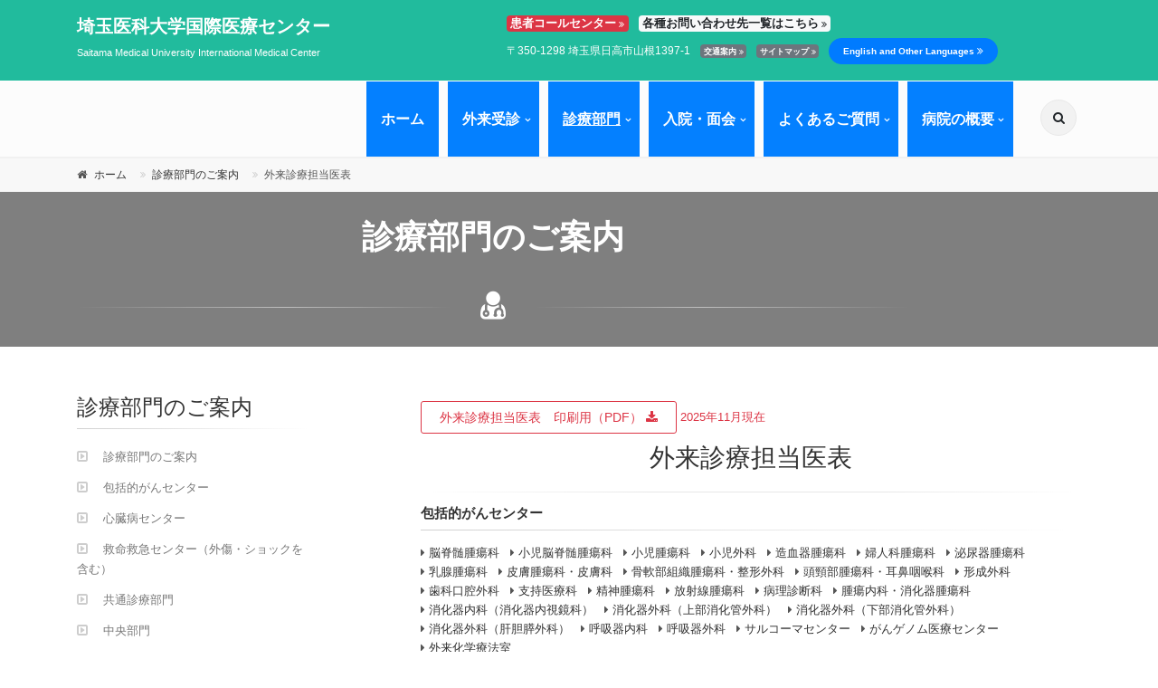

--- FILE ---
content_type: text/html; charset=UTF-8
request_url: https://www.international.saitama-med.ac.jp/section/gairaitable/?mgp1=6526
body_size: 11404
content:
<!DOCTYPE html>
<html>
<html dir="ltr" lang="ja">
<head>
    <meta charset="UTF-8">
    <meta charset="utf-8">
    <meta http-equiv="X-UA-Compatible" content="IE=edge">
    <meta http-equiv="Content-Language" content="ja" />
    <meta name="description" content="埼玉医科大学国際医療センターの公式WEBサイトです。私たちはがん・心臓病に対する高度専門特殊医療と救命救急医療（脳卒中含む）などの最高水準の医療をご提供します。">
    <meta name="author" content="埼玉医科大学国際医療センター">
    <meta name="copyright" content="Copyright(c) Saitama Medical University International Medical Center.All rights reserved. ">

    <!-- Mobile Meta -->
    <meta name="viewport" content="width=device-width, initial-scale=1, shrink-to-fit=no">
  <title>外来診療担当医表 &#8211; 埼玉医大国際医療センターホームページ</title>
<meta name='robots' content='max-image-preview:large' />
<link rel='dns-prefetch' href='//ajax.googleapis.com' />
<script type="text/javascript">
/* <![CDATA[ */
window._wpemojiSettings = {"baseUrl":"https:\/\/s.w.org\/images\/core\/emoji\/14.0.0\/72x72\/","ext":".png","svgUrl":"https:\/\/s.w.org\/images\/core\/emoji\/14.0.0\/svg\/","svgExt":".svg","source":{"concatemoji":"https:\/\/www.international.saitama-med.ac.jp\/wp\/wp-includes\/js\/wp-emoji-release.min.js?ver=6.4.7"}};
/*! This file is auto-generated */
!function(i,n){var o,s,e;function c(e){try{var t={supportTests:e,timestamp:(new Date).valueOf()};sessionStorage.setItem(o,JSON.stringify(t))}catch(e){}}function p(e,t,n){e.clearRect(0,0,e.canvas.width,e.canvas.height),e.fillText(t,0,0);var t=new Uint32Array(e.getImageData(0,0,e.canvas.width,e.canvas.height).data),r=(e.clearRect(0,0,e.canvas.width,e.canvas.height),e.fillText(n,0,0),new Uint32Array(e.getImageData(0,0,e.canvas.width,e.canvas.height).data));return t.every(function(e,t){return e===r[t]})}function u(e,t,n){switch(t){case"flag":return n(e,"\ud83c\udff3\ufe0f\u200d\u26a7\ufe0f","\ud83c\udff3\ufe0f\u200b\u26a7\ufe0f")?!1:!n(e,"\ud83c\uddfa\ud83c\uddf3","\ud83c\uddfa\u200b\ud83c\uddf3")&&!n(e,"\ud83c\udff4\udb40\udc67\udb40\udc62\udb40\udc65\udb40\udc6e\udb40\udc67\udb40\udc7f","\ud83c\udff4\u200b\udb40\udc67\u200b\udb40\udc62\u200b\udb40\udc65\u200b\udb40\udc6e\u200b\udb40\udc67\u200b\udb40\udc7f");case"emoji":return!n(e,"\ud83e\udef1\ud83c\udffb\u200d\ud83e\udef2\ud83c\udfff","\ud83e\udef1\ud83c\udffb\u200b\ud83e\udef2\ud83c\udfff")}return!1}function f(e,t,n){var r="undefined"!=typeof WorkerGlobalScope&&self instanceof WorkerGlobalScope?new OffscreenCanvas(300,150):i.createElement("canvas"),a=r.getContext("2d",{willReadFrequently:!0}),o=(a.textBaseline="top",a.font="600 32px Arial",{});return e.forEach(function(e){o[e]=t(a,e,n)}),o}function t(e){var t=i.createElement("script");t.src=e,t.defer=!0,i.head.appendChild(t)}"undefined"!=typeof Promise&&(o="wpEmojiSettingsSupports",s=["flag","emoji"],n.supports={everything:!0,everythingExceptFlag:!0},e=new Promise(function(e){i.addEventListener("DOMContentLoaded",e,{once:!0})}),new Promise(function(t){var n=function(){try{var e=JSON.parse(sessionStorage.getItem(o));if("object"==typeof e&&"number"==typeof e.timestamp&&(new Date).valueOf()<e.timestamp+604800&&"object"==typeof e.supportTests)return e.supportTests}catch(e){}return null}();if(!n){if("undefined"!=typeof Worker&&"undefined"!=typeof OffscreenCanvas&&"undefined"!=typeof URL&&URL.createObjectURL&&"undefined"!=typeof Blob)try{var e="postMessage("+f.toString()+"("+[JSON.stringify(s),u.toString(),p.toString()].join(",")+"));",r=new Blob([e],{type:"text/javascript"}),a=new Worker(URL.createObjectURL(r),{name:"wpTestEmojiSupports"});return void(a.onmessage=function(e){c(n=e.data),a.terminate(),t(n)})}catch(e){}c(n=f(s,u,p))}t(n)}).then(function(e){for(var t in e)n.supports[t]=e[t],n.supports.everything=n.supports.everything&&n.supports[t],"flag"!==t&&(n.supports.everythingExceptFlag=n.supports.everythingExceptFlag&&n.supports[t]);n.supports.everythingExceptFlag=n.supports.everythingExceptFlag&&!n.supports.flag,n.DOMReady=!1,n.readyCallback=function(){n.DOMReady=!0}}).then(function(){return e}).then(function(){var e;n.supports.everything||(n.readyCallback(),(e=n.source||{}).concatemoji?t(e.concatemoji):e.wpemoji&&e.twemoji&&(t(e.twemoji),t(e.wpemoji)))}))}((window,document),window._wpemojiSettings);
/* ]]> */
</script>
<style id='wp-emoji-styles-inline-css' type='text/css'>

	img.wp-smiley, img.emoji {
		display: inline !important;
		border: none !important;
		box-shadow: none !important;
		height: 1em !important;
		width: 1em !important;
		margin: 0 0.07em !important;
		vertical-align: -0.1em !important;
		background: none !important;
		padding: 0 !important;
	}
</style>
<link rel='stylesheet' id='wp-block-library-css' href='https://www.international.saitama-med.ac.jp/wp/wp-includes/css/dist/block-library/style.min.css?ver=6.4.7' type='text/css' media='all' />
<style id='classic-theme-styles-inline-css' type='text/css'>
/*! This file is auto-generated */
.wp-block-button__link{color:#fff;background-color:#32373c;border-radius:9999px;box-shadow:none;text-decoration:none;padding:calc(.667em + 2px) calc(1.333em + 2px);font-size:1.125em}.wp-block-file__button{background:#32373c;color:#fff;text-decoration:none}
</style>
<style id='global-styles-inline-css' type='text/css'>
body{--wp--preset--color--black: #000000;--wp--preset--color--cyan-bluish-gray: #abb8c3;--wp--preset--color--white: #ffffff;--wp--preset--color--pale-pink: #f78da7;--wp--preset--color--vivid-red: #cf2e2e;--wp--preset--color--luminous-vivid-orange: #ff6900;--wp--preset--color--luminous-vivid-amber: #fcb900;--wp--preset--color--light-green-cyan: #7bdcb5;--wp--preset--color--vivid-green-cyan: #00d084;--wp--preset--color--pale-cyan-blue: #8ed1fc;--wp--preset--color--vivid-cyan-blue: #0693e3;--wp--preset--color--vivid-purple: #9b51e0;--wp--preset--gradient--vivid-cyan-blue-to-vivid-purple: linear-gradient(135deg,rgba(6,147,227,1) 0%,rgb(155,81,224) 100%);--wp--preset--gradient--light-green-cyan-to-vivid-green-cyan: linear-gradient(135deg,rgb(122,220,180) 0%,rgb(0,208,130) 100%);--wp--preset--gradient--luminous-vivid-amber-to-luminous-vivid-orange: linear-gradient(135deg,rgba(252,185,0,1) 0%,rgba(255,105,0,1) 100%);--wp--preset--gradient--luminous-vivid-orange-to-vivid-red: linear-gradient(135deg,rgba(255,105,0,1) 0%,rgb(207,46,46) 100%);--wp--preset--gradient--very-light-gray-to-cyan-bluish-gray: linear-gradient(135deg,rgb(238,238,238) 0%,rgb(169,184,195) 100%);--wp--preset--gradient--cool-to-warm-spectrum: linear-gradient(135deg,rgb(74,234,220) 0%,rgb(151,120,209) 20%,rgb(207,42,186) 40%,rgb(238,44,130) 60%,rgb(251,105,98) 80%,rgb(254,248,76) 100%);--wp--preset--gradient--blush-light-purple: linear-gradient(135deg,rgb(255,206,236) 0%,rgb(152,150,240) 100%);--wp--preset--gradient--blush-bordeaux: linear-gradient(135deg,rgb(254,205,165) 0%,rgb(254,45,45) 50%,rgb(107,0,62) 100%);--wp--preset--gradient--luminous-dusk: linear-gradient(135deg,rgb(255,203,112) 0%,rgb(199,81,192) 50%,rgb(65,88,208) 100%);--wp--preset--gradient--pale-ocean: linear-gradient(135deg,rgb(255,245,203) 0%,rgb(182,227,212) 50%,rgb(51,167,181) 100%);--wp--preset--gradient--electric-grass: linear-gradient(135deg,rgb(202,248,128) 0%,rgb(113,206,126) 100%);--wp--preset--gradient--midnight: linear-gradient(135deg,rgb(2,3,129) 0%,rgb(40,116,252) 100%);--wp--preset--font-size--small: 13px;--wp--preset--font-size--medium: 20px;--wp--preset--font-size--large: 36px;--wp--preset--font-size--x-large: 42px;--wp--preset--spacing--20: 0.44rem;--wp--preset--spacing--30: 0.67rem;--wp--preset--spacing--40: 1rem;--wp--preset--spacing--50: 1.5rem;--wp--preset--spacing--60: 2.25rem;--wp--preset--spacing--70: 3.38rem;--wp--preset--spacing--80: 5.06rem;--wp--preset--shadow--natural: 6px 6px 9px rgba(0, 0, 0, 0.2);--wp--preset--shadow--deep: 12px 12px 50px rgba(0, 0, 0, 0.4);--wp--preset--shadow--sharp: 6px 6px 0px rgba(0, 0, 0, 0.2);--wp--preset--shadow--outlined: 6px 6px 0px -3px rgba(255, 255, 255, 1), 6px 6px rgba(0, 0, 0, 1);--wp--preset--shadow--crisp: 6px 6px 0px rgba(0, 0, 0, 1);}:where(.is-layout-flex){gap: 0.5em;}:where(.is-layout-grid){gap: 0.5em;}body .is-layout-flow > .alignleft{float: left;margin-inline-start: 0;margin-inline-end: 2em;}body .is-layout-flow > .alignright{float: right;margin-inline-start: 2em;margin-inline-end: 0;}body .is-layout-flow > .aligncenter{margin-left: auto !important;margin-right: auto !important;}body .is-layout-constrained > .alignleft{float: left;margin-inline-start: 0;margin-inline-end: 2em;}body .is-layout-constrained > .alignright{float: right;margin-inline-start: 2em;margin-inline-end: 0;}body .is-layout-constrained > .aligncenter{margin-left: auto !important;margin-right: auto !important;}body .is-layout-constrained > :where(:not(.alignleft):not(.alignright):not(.alignfull)){max-width: var(--wp--style--global--content-size);margin-left: auto !important;margin-right: auto !important;}body .is-layout-constrained > .alignwide{max-width: var(--wp--style--global--wide-size);}body .is-layout-flex{display: flex;}body .is-layout-flex{flex-wrap: wrap;align-items: center;}body .is-layout-flex > *{margin: 0;}body .is-layout-grid{display: grid;}body .is-layout-grid > *{margin: 0;}:where(.wp-block-columns.is-layout-flex){gap: 2em;}:where(.wp-block-columns.is-layout-grid){gap: 2em;}:where(.wp-block-post-template.is-layout-flex){gap: 1.25em;}:where(.wp-block-post-template.is-layout-grid){gap: 1.25em;}.has-black-color{color: var(--wp--preset--color--black) !important;}.has-cyan-bluish-gray-color{color: var(--wp--preset--color--cyan-bluish-gray) !important;}.has-white-color{color: var(--wp--preset--color--white) !important;}.has-pale-pink-color{color: var(--wp--preset--color--pale-pink) !important;}.has-vivid-red-color{color: var(--wp--preset--color--vivid-red) !important;}.has-luminous-vivid-orange-color{color: var(--wp--preset--color--luminous-vivid-orange) !important;}.has-luminous-vivid-amber-color{color: var(--wp--preset--color--luminous-vivid-amber) !important;}.has-light-green-cyan-color{color: var(--wp--preset--color--light-green-cyan) !important;}.has-vivid-green-cyan-color{color: var(--wp--preset--color--vivid-green-cyan) !important;}.has-pale-cyan-blue-color{color: var(--wp--preset--color--pale-cyan-blue) !important;}.has-vivid-cyan-blue-color{color: var(--wp--preset--color--vivid-cyan-blue) !important;}.has-vivid-purple-color{color: var(--wp--preset--color--vivid-purple) !important;}.has-black-background-color{background-color: var(--wp--preset--color--black) !important;}.has-cyan-bluish-gray-background-color{background-color: var(--wp--preset--color--cyan-bluish-gray) !important;}.has-white-background-color{background-color: var(--wp--preset--color--white) !important;}.has-pale-pink-background-color{background-color: var(--wp--preset--color--pale-pink) !important;}.has-vivid-red-background-color{background-color: var(--wp--preset--color--vivid-red) !important;}.has-luminous-vivid-orange-background-color{background-color: var(--wp--preset--color--luminous-vivid-orange) !important;}.has-luminous-vivid-amber-background-color{background-color: var(--wp--preset--color--luminous-vivid-amber) !important;}.has-light-green-cyan-background-color{background-color: var(--wp--preset--color--light-green-cyan) !important;}.has-vivid-green-cyan-background-color{background-color: var(--wp--preset--color--vivid-green-cyan) !important;}.has-pale-cyan-blue-background-color{background-color: var(--wp--preset--color--pale-cyan-blue) !important;}.has-vivid-cyan-blue-background-color{background-color: var(--wp--preset--color--vivid-cyan-blue) !important;}.has-vivid-purple-background-color{background-color: var(--wp--preset--color--vivid-purple) !important;}.has-black-border-color{border-color: var(--wp--preset--color--black) !important;}.has-cyan-bluish-gray-border-color{border-color: var(--wp--preset--color--cyan-bluish-gray) !important;}.has-white-border-color{border-color: var(--wp--preset--color--white) !important;}.has-pale-pink-border-color{border-color: var(--wp--preset--color--pale-pink) !important;}.has-vivid-red-border-color{border-color: var(--wp--preset--color--vivid-red) !important;}.has-luminous-vivid-orange-border-color{border-color: var(--wp--preset--color--luminous-vivid-orange) !important;}.has-luminous-vivid-amber-border-color{border-color: var(--wp--preset--color--luminous-vivid-amber) !important;}.has-light-green-cyan-border-color{border-color: var(--wp--preset--color--light-green-cyan) !important;}.has-vivid-green-cyan-border-color{border-color: var(--wp--preset--color--vivid-green-cyan) !important;}.has-pale-cyan-blue-border-color{border-color: var(--wp--preset--color--pale-cyan-blue) !important;}.has-vivid-cyan-blue-border-color{border-color: var(--wp--preset--color--vivid-cyan-blue) !important;}.has-vivid-purple-border-color{border-color: var(--wp--preset--color--vivid-purple) !important;}.has-vivid-cyan-blue-to-vivid-purple-gradient-background{background: var(--wp--preset--gradient--vivid-cyan-blue-to-vivid-purple) !important;}.has-light-green-cyan-to-vivid-green-cyan-gradient-background{background: var(--wp--preset--gradient--light-green-cyan-to-vivid-green-cyan) !important;}.has-luminous-vivid-amber-to-luminous-vivid-orange-gradient-background{background: var(--wp--preset--gradient--luminous-vivid-amber-to-luminous-vivid-orange) !important;}.has-luminous-vivid-orange-to-vivid-red-gradient-background{background: var(--wp--preset--gradient--luminous-vivid-orange-to-vivid-red) !important;}.has-very-light-gray-to-cyan-bluish-gray-gradient-background{background: var(--wp--preset--gradient--very-light-gray-to-cyan-bluish-gray) !important;}.has-cool-to-warm-spectrum-gradient-background{background: var(--wp--preset--gradient--cool-to-warm-spectrum) !important;}.has-blush-light-purple-gradient-background{background: var(--wp--preset--gradient--blush-light-purple) !important;}.has-blush-bordeaux-gradient-background{background: var(--wp--preset--gradient--blush-bordeaux) !important;}.has-luminous-dusk-gradient-background{background: var(--wp--preset--gradient--luminous-dusk) !important;}.has-pale-ocean-gradient-background{background: var(--wp--preset--gradient--pale-ocean) !important;}.has-electric-grass-gradient-background{background: var(--wp--preset--gradient--electric-grass) !important;}.has-midnight-gradient-background{background: var(--wp--preset--gradient--midnight) !important;}.has-small-font-size{font-size: var(--wp--preset--font-size--small) !important;}.has-medium-font-size{font-size: var(--wp--preset--font-size--medium) !important;}.has-large-font-size{font-size: var(--wp--preset--font-size--large) !important;}.has-x-large-font-size{font-size: var(--wp--preset--font-size--x-large) !important;}
.wp-block-navigation a:where(:not(.wp-element-button)){color: inherit;}
:where(.wp-block-post-template.is-layout-flex){gap: 1.25em;}:where(.wp-block-post-template.is-layout-grid){gap: 1.25em;}
:where(.wp-block-columns.is-layout-flex){gap: 2em;}:where(.wp-block-columns.is-layout-grid){gap: 2em;}
.wp-block-pullquote{font-size: 1.5em;line-height: 1.6;}
</style>
<link rel='stylesheet' id='bootstrap-core-css' href='https://www.international.saitama-med.ac.jp/wp/wp-content/themes/international-saitama-med-ja-theme/vendor/bootstrap/css/bootstrap.css?ver=6.4.7' type='text/css' media='all' />
<link rel='stylesheet' id='font-awesome-css' href='https://www.international.saitama-med.ac.jp/wp/wp-content/themes/international-saitama-med-ja-theme/vendor/fonts/font-awesome/css/font-awesome.css?ver=6.4.7' type='text/css' media='all' />
<link rel='stylesheet' id='magnific-popup-css-css' href='https://www.international.saitama-med.ac.jp/wp/wp-content/themes/international-saitama-med-ja-theme/vendor/plugins/magnific-popup/magnific-popup.css?ver=6.4.7' type='text/css' media='all' />
<link rel='stylesheet' id='rs-plugin-5-settings-css-css' href='https://www.international.saitama-med.ac.jp/wp/wp-content/themes/international-saitama-med-ja-theme/vendor/plugins/rs-plugin-5/css/settings.css?ver=6.4.7' type='text/css' media='all' />
<link rel='stylesheet' id='rs-plugin-5-layers-css-css' href='https://www.international.saitama-med.ac.jp/wp/wp-content/themes/international-saitama-med-ja-theme/vendor/plugins/rs-plugin-5/css/layers.css?ver=6.4.7' type='text/css' media='all' />
<link rel='stylesheet' id='rs-plugin-5-navigation-css-css' href='https://www.international.saitama-med.ac.jp/wp/wp-content/themes/international-saitama-med-ja-theme/vendor/plugins/rs-plugin-5/css/navigation.css?ver=6.4.7' type='text/css' media='all' />
<link rel='stylesheet' id='animations-css-css' href='https://www.international.saitama-med.ac.jp/wp/wp-content/themes/international-saitama-med-ja-theme/vendor/css/animations.css?ver=6.4.7' type='text/css' media='all' />
<link rel='stylesheet' id='slick-css-css' href='https://www.international.saitama-med.ac.jp/wp/wp-content/themes/international-saitama-med-ja-theme/vendor/plugins/slick/slick.css?ver=6.4.7' type='text/css' media='all' />
<link rel='stylesheet' id='hover-css-css' href='https://www.international.saitama-med.ac.jp/wp/wp-content/themes/international-saitama-med-ja-theme/vendor/plugins/hover/hover-min.css?ver=6.4.7' type='text/css' media='all' />
<link rel='stylesheet' id='the_project_core-css' href='https://www.international.saitama-med.ac.jp/wp/wp-content/themes/international-saitama-med-ja-theme/vendor/css/style.css?ver=6.4.7' type='text/css' media='all' />
<link rel='stylesheet' id='the_project_typography-css' href='https://www.international.saitama-med.ac.jp/wp/wp-content/themes/international-saitama-med-ja-theme/vendor/css/typography-scheme-00.css?ver=6.4.7' type='text/css' media='all' />
<link rel='stylesheet' id='the_project_color_scheme-css' href='https://www.international.saitama-med.ac.jp/wp/wp-content/themes/international-saitama-med-ja-theme/vendor/css/skins/cool_green_mine.css?ver=6.4.7' type='text/css' media='all' />
<link rel='stylesheet' id='website_main_styles-css' href='https://www.international.saitama-med.ac.jp/wp/wp-content/themes/international-saitama-med-ja-theme/style.css?ver=2023041304353' type='text/css' media='all' />
<!--n2css--><link rel="https://api.w.org/" href="https://www.international.saitama-med.ac.jp/wp-json/" /><link rel="alternate" type="application/json" href="https://www.international.saitama-med.ac.jp/wp-json/wp/v2/pages/210" /><link rel="canonical" href="https://www.international.saitama-med.ac.jp/section/gairaitable/" />
<link rel="alternate" type="application/json+oembed" href="https://www.international.saitama-med.ac.jp/wp-json/oembed/1.0/embed?url=https%3A%2F%2Fwww.international.saitama-med.ac.jp%2Fsection%2Fgairaitable%2F" />
<link rel="alternate" type="text/xml+oembed" href="https://www.international.saitama-med.ac.jp/wp-json/oembed/1.0/embed?url=https%3A%2F%2Fwww.international.saitama-med.ac.jp%2Fsection%2Fgairaitable%2F&#038;format=xml" />
<link rel="icon" href="https://www.international.saitama-med.ac.jp/wp/wp-content/uploads/2020/06/favicon.gif" sizes="32x32" />
<link rel="icon" href="https://www.international.saitama-med.ac.jp/wp/wp-content/uploads/2020/06/favicon.gif" sizes="192x192" />
<link rel="apple-touch-icon" href="https://www.international.saitama-med.ac.jp/wp/wp-content/uploads/2020/06/favicon.gif" />
<meta name="msapplication-TileImage" content="https://www.international.saitama-med.ac.jp/wp/wp-content/uploads/2020/06/favicon.gif" />
</head>
<body class="front-page ">

<!-- scrollToTop -->
<!-- ================ -->
<div class="scrollToTop circle"><i class="fa fa-angle-up"></i></div>

<!-- page wrapper start -->
<!-- ================ -->
<div class="page-wrapper">
    <!-- header-container start -->
    <div class="header-container">
        <!-- header-top start -->
        <!-- classes:  -->
        <!-- "dark": dark version of header top e.g. class="header-top dark" -->
        <!-- "colored": colored version of header top e.g. class="header-top colored" -->
        <!-- ================ -->
        <div class="header-top colored">
            <div class="container">
                <div class="row">
                    <div class="col-2 col-md-5  hidden-md-down">
                        <!-- header-top-first start -->
                        <!-- ================ -->
                        <div id="logo" class="logo pt-2">
                            <a href="https://www.international.saitama-med.ac.jp/">
                                <span class="top-headerlogo" id="top-headerlogo">埼玉医科大学国際医療センター</span>
                            </a>
                        </div>
                        <!-- name-and-slogan -->
                        <div class="site-slogan" id="undar-headerlogo">
                            <a href="https://www.international.saitama-med.ac.jp/">Saitama Medical University International Medical Center</a>
                        </div>
                        <!-- header-top-first end -->
                    </div>
                    <div class="col-10 col-md-7">

                        <!-- header-top-second start -->
                        <!-- ================ -->
                      <div id="header-top-second"  class="clearfix text-left">
  <ul class="list-inline mb-0">
    <li class="list-inline-item"><a href="https://www.international.saitama-med.ac.jp/contact/call"><span style="font-size: 120%;"><span class="badge badge-danger"><strong style="font-size: 120%;">患者コールセンター</strong> <i class="fa fa-angle-double-right"></i></span></span></a></li>

    <li class="list-inline-item"><a href="https://www.international.saitama-med.ac.jp/contact"><span style="font-size: 120%;"><span class="badge badge-light"><strong style="font-size: 120%;">各種お問い合わせ先一覧はこちら</strong> <i class="fa fa-angle-double-right"></i></span></a></li>
  </ul>
  <ul class="list-inline mt-0">
    <li class="list-inline-item"><a href="https://www.international.saitama-med.ac.jp/access">〒350-1298 埼玉県日高市山根1397-1</a></li>
    <li class="list-inline-item"><a href="https://www.international.saitama-med.ac.jp/access" class="badge badge-secondary">交通案内 <i class="fa fa-angle-double-right"></i></a></li>
    <li class="list-inline-item"><a href="https://www.international.saitama-med.ac.jp/sitemap" class="badge badge-secondary">サイトマップ <i class="fa fa-angle-double-right"></i></a></li>
    <li class="list-inline-item"><a href="/en" class="btn radius-50 btn-primary btn-sm"><small class="font-weight-bold">English and Other Languages</small> <i class="fa fa-angle-double-right"></i></a></li>
  </ul>
</div>                        <!-- header-top-second end -->

                    </div>
                </div>
            </div>
        </div>
        <!-- header-top end -->

        <!-- header start -->
        <!-- classes:  -->
        <!-- "fixed": enables fixed navigation mode (sticky menu) e.g. class="header fixed clearfix" -->
        <!-- "fixed-desktop": enables fixed navigation only for desktop devices e.g. class="header fixed fixed-desktop clearfix" -->
        <!-- "fixed-all": enables fixed navigation only for all devices desktop and mobile e.g. class="header fixed fixed-desktop clearfix" -->
        <!-- "dark": dark version of header e.g. class="header dark clearfix" -->
        <!-- "centered": mandatory class for the centered logo layout -->
        <!-- ================ -->
        <header class="header fixed fixed-desktop clearfix">
            <div class="container">
                <div class="row">
                    <div class="col-md-auto hidden-md-down pl-3">
                        <!-- header-first start -->
                        <!-- ================ -->
                        <div class="header-first clearfix">


                        </div>
                        <!-- header-first end -->

                    </div>
                    <div class="col-lg-10 ml-lg-auto">

                        <!-- header-second start -->
                        <!-- ================ -->
                        <div class="header-second clearfix">

                            <!-- main-navigation start -->
                            <!-- classes: -->
                            <!-- "onclick": Makes the dropdowns open on click, this the default bootstrap behavior e.g. class="main-navigation onclick" -->
                            <!-- "animated": Enables animations on dropdowns opening e.g. class="main-navigation animated" -->
                            <!-- ================ -->
                            <div class="main-navigation main-navigation--mega-menu  main-navigation--style-2  animated">
                                <nav class="navbar navbar-expand-lg navbar-light p-0">
                                    <div class="navbar-brand clearfix hidden-lg-up">

                                        <!-- logo -->
                                        <div id="logo2" class="logo">
                                            <span class="headerlogo2">埼玉医科大学国際医療センター</span>
                                        </div>

                                    </div>
                                    <!-- header dropdown buttons -->
                                    <div class="header-dropdown-buttons hidden-lg-up p-0 ml-auto mr-3">
                                        <div class="btn-group">
                                            <button type="button" class="btn dropdown-toggle dropdown-toggle--no-caret" id="header-drop-3" data-toggle="dropdown" aria-haspopup="true" aria-expanded="false"><i class="fa fa-search"></i></button>
                                            <ul class="dropdown-menu dropdown-menu-right dropdown-animation" aria-labelledby="header-drop-3">
                                                <li>
                                                  <form role="search"  method="get" class="search-box margin-clear" action="https://www.international.saitama-med.ac.jp/">
    <div class="form-group has-feedback">
        <input type="text" name="s" class="form-control" placeholder="検索ワード">
        <i class="fa fa-search form-control-feedback"></i>
    </div>
</form>
                                                </li>
                                            </ul>
                                        </div>
                                    </div>
                                    <!-- header dropdown buttons end -->
                                    <button class="navbar-toggler" type="button" data-toggle="collapse" data-target="#navbar-collapse-1" aria-controls="navbar-collapse-1" aria-expanded="false" aria-label="Toggle navigation">
                                        <span class="navbar-toggler-icon"></span>
                                    </button>
                                    <div class="collapse navbar-collapse" id="navbar-collapse-1">
                                        <!-- main-menu -->
                                        <ul class="navbar-nav ml-xl-auto">

                                            <!-- menu-home start -->
                                            <li class="nav-item ">
                                                <a href="https://www.international.saitama-med.ac.jp/" class="nav-link" id="first-dropdown" style="background-color:#0480FF; color:#ffffff; font-weight: bold;">ホーム</a>
                                            </li>
                                            <!-- menu-home end -->

                                            <!-- menu2 start -->
                                            <li class="nav-item dropdown ">
                                                <a href="#" class="nav-link dropdown-toggle"  data-toggle="dropdown" aria-haspopup="true" aria-expanded="false" style="background-color:#0480FF; color:#ffffff; font-weight: bold;">外来受診</a>
                                                <ul class="dropdown-menu" >
                                                    <li ><a href="https://www.international.saitama-med.ac.jp/gairai" id="second-dropdown-1">外来受診のご案内</a></li>
                                                    <li ><a href="https://www.international.saitama-med.ac.jp/gairai/flow">外来受診の流れ</a></li>
                                                    <li ><a href="https://www.international.saitama-med.ac.jp/section/gairaitable">外来診療担当医表</a></li>
                                                    <li ><a href="https://www.international.saitama-med.ac.jp/gairai/guide">予約センター案内</a></li>
                                                    <li ><a href="https://www.international.saitama-med.ac.jp/gairai/liquidation">自動精算機をご利用される方へ</a></li>
                                                    <li ><a href="https://www.international.saitama-med.ac.jp/gairai/call">外来呼出受信機をご利用される方へ</a></li>
                                                    <li ><a href="https://www2.saitama-med.ac.jp/simc/yoyaku/index.php">インターネット初診予約 <i class="fa fa-external-link"></i></a></li>
                                                    <li ><a href="https://www.international.saitama-med.ac.jp/gairai/second_opinion">セカンドオピニオンを希望される方へ</a></li>
                                                </ul>
                                            </li>
                                            <!-- menu2 end -->
                                            <!-- menu3 start -->
                                            <li class="nav-item dropdown active">
                                                <a href="#" class="nav-link dropdown-toggle" data-toggle="dropdown" aria-haspopup="true" aria-expanded="false" style="background-color:#0480FF; color:#ffffff; font-weight: bold;"><u>診療部門</u></a>
                                                <ul class="dropdown-menu" >
                                                    <li ><a href="https://www.international.saitama-med.ac.jp/section" id="third-dropdown-1">診療部門のご案内</a></li>
                                                    <li ><a href="https://www.international.saitama-med.ac.jp/section/id1">包括的がんセンター</a></li>
                                                    <li ><a href="https://www.international.saitama-med.ac.jp/section/id2">心臓病センター</a></li>
                                                    <li ><a href="https://www.international.saitama-med.ac.jp/section/id3">救命救急センター（外傷・ショックを含む）</a></li>
                                                    <li ><a href="https://www.international.saitama-med.ac.jp/section/id5">共通診療部門</a></li>
                                                    <li ><a href="https://www.international.saitama-med.ac.jp/section/id6">中央部門</a></li>
                                                    <li ><a href="https://www.international.saitama-med.ac.jp/section/id7">診療チーム</a></li>
                                                    <li ><a href="https://www.international.saitama-med.ac.jp/detail8/d8-01">看護部</a></li>
                                                    <li ><a href="https://www.international.saitama-med.ac.jp/section/gairaitable">外来診療担当医表</a></li>
                                                    <li ><a href="https://www.international.saitama-med.ac.jp/chiken">臨床研究適正推進センター</a></li>
                                                </ul>
                                            </li>
                                            <!-- menu3 end -->
                                            <!-- menu4 start -->
                                            <li class="nav-item dropdown ">
                                                <a href="#" class="nav-link dropdown-toggle"  data-toggle="dropdown" aria-haspopup="true" aria-expanded="false" style="background-color:#0480FF; color:#ffffff; font-weight: bold;">入院・面会</a>
                                                <ul class="dropdown-menu" >
                                                    <li ><a href="https://www.international.saitama-med.ac.jp/admission" id="fourth-dropdown-1">入院のご案内</a></li>
                                                    <li ><a href="https://www.international.saitama-med.ac.jp/admission/visitation">ご面会の皆様へ</a></li>
                                                </ul>
                                            </li>
                                            <!-- menu4 end -->
                                            <!-- menu5 start -->
                                            <li class="nav-item dropdown ">
                                                <a href="#" class="nav-link dropdown-toggle"  data-toggle="dropdown" aria-haspopup="true" aria-expanded="false" style="background-color:#0480FF; color:#ffffff; font-weight: bold;">よくあるご質問</a>
                                                <ul class="dropdown-menu" >
                                                    <li ><a href="https://www.international.saitama-med.ac.jp/support" id="fifth-dropdown-1">カルテ開示をご希望される方へ</a></li>
                                                    <li ><a href="https://www.international.saitama-med.ac.jp/support/familyhouse">ファミリーハウス（慢性疾患児家族宿泊施設）について</a></li>
                                                    <li ><a href="https://www.international.saitama-med.ac.jp/support/yamabuki">やまぶきの会（乳がん患者会）について</a></li>
                                                    <li ><a href="https://www.international.saitama-med.ac.jp/gairai/second_opinion">セカンドオピニオンを希望される方へ</a></li>
                                                </ul>
                                            </li>
                                            <!-- menu5 end -->
                                            <!-- menu6 start -->
                                            <li class="nav-item dropdown mega-menu" style>
                                                <a href="#" class="nav-link dropdown-toggle" data-toggle="dropdown" aria-haspopup="true" aria-expanded="false" style="background-color:#0480FF; color:#ffffff; font-weight: bold;">病院の概要</a>
                                                <ul class="dropdown-menu" >
                                                    <li>
                                                        <div class="row">
                                                            <div class="row">
                                                                <div class="col-sm-6">
                                                                    <ul class="menu">
                                                                        <li><a href="https://www.international.saitama-med.ac.jp/outline" id="sixth-dropdown-1">病院長挨拶</a></li>
                                                                        <li ><a href="https://www.international.saitama-med.ac.jp/outline/idea">病院の基本理念</a></li>
                                                                        <li ><a href="https://www.international.saitama-med.ac.jp/outline/greeting">理事長挨拶</a></li>
                                                                        <li ><a href="https://www.international.saitama-med.ac.jp/outline/opening">開設の目的と経緯</a></li>
                                                                        <li ><a href="https://www.international.saitama-med.ac.jp/outline/chara">各センターの構成と当院の特徴</a></li>
                                                                        <li ><a href="https://www.international.saitama-med.ac.jp/outline/thirdparty">第三者評価</a></li>
                                                                        <li ><a href="https://www.international.saitama-med.ac.jp/outline/medical_institution">医療機関の指定等</a></li>
                                                                        <li ><a href="https://www.international.saitama-med.ac.jp/information/training_system">学会等による研修教育病院の指定</a></li>
                                                                    </ul>
                                                                </div>
                                                                <div class="col-sm-6">
                                                                    <ul class="menu">
                                                                        <li ><a href="https://www.international.saitama-med.ac.jp/center_news/">センターニュース</a></li>
                                                                        <li ><a href="https://www.international.saitama-med.ac.jp/result">国際医療センター実績</a></li>
                                                                        <li ><a href="https://www.international.saitama-med.ac.jp/outline/robot_surgery">ロボット支援下手術</a></li>
                                                                        <li ><a href="https://www.international.saitama-med.ac.jp/outline/advanced_medical_care">先進医療</a></li>
                                                                        <li ><a href="https://www.international.saitama-med.ac.jp/outline/patient_safety">患者安全と医療の質の管理</a></li>
                                                                        <li ><a href="https://www.international.saitama-med.ac.jp/outline/support_foreign_patients">外国人患者さんへの対応</a></li>
                                                                        <li ><a href="https://www.iryou.teikyouseido.mhlw.go.jp/znk-web/juminkanja/S2430/initialize?prefCd=11&kikanCd=1103558700&kikanKbn=1" target="_blank">医療情報ネット <i class="fa fa-external-link"></i></a></li>
                                                                        <li ><a href="https://www.international.saitama-med.ac.jp/outline/facility_standards">施設基準及び掲示事項</a></li>
                                                                    </ul>
                                                                </div>
                                                            </div>
                                                        </div>
                                                    </li>
                                                </ul>
                                            </li>
                                            <!-- menu6 end-->
                                        </ul>
                                        <!-- main-menu end -->
                                    </div>
                                </nav>
                            </div>
                            <!-- main-navigation end -->
                        </div>
                        <!-- header-second end -->

                    </div>
                    <div class="col-auto hidden-md-down">
                        <!-- header dropdown buttons -->
                        <div class="header-dropdown-buttons">
                            <div class="btn-group">
                                <button type="button" class="btn dropdown-toggle dropdown-toggle--no-caret" id="header-drop-1" data-toggle="dropdown" aria-haspopup="true" aria-expanded="false"><i class="fa fa-search"></i></button>
                                <ul class="dropdown-menu dropdown-menu-right dropdown-animation" aria-labelledby="header-drop-1">
                                    <li>
                                      <form role="search"  method="get" class="search-box margin-clear" action="https://www.international.saitama-med.ac.jp/">
    <div class="form-group has-feedback">
        <input type="text" name="s" class="form-control" placeholder="検索ワード">
        <i class="fa fa-search form-control-feedback"></i>
    </div>
</form>
                                    </li>
                                </ul>
                            </div>
                        </div>
                        <!-- header dropdown buttons end -->
                    </div>
                </div>
            </div>
        </header>
        <!-- header end -->
    </div>
    <!-- header-container end -->

      <!-- breadcrumb start -->
      <!-- ================ -->
      <div class="breadcrumb-container">
          <div class="container">
              <ol class="breadcrumb">
                  <li class="breadcrumb-item"><i class="fa fa-home pr-2"></i><a class="link-dark"
                                                                                href="https://www.international.saitama-med.ac.jp/">ホーム</a>
                  </li>
                  <li class="breadcrumb-item"><a class="link-dark" href="https://www.international.saitama-med.ac.jp/section">診療部門のご案内</a>
                  <li class="breadcrumb-item">外来診療担当医表</li>
              </ol>
          </div>
      </div>
      <!-- breadcrumb end -->

      <!-- section start -->
      <!-- ================ -->
      <section class="section dark-translucent-bg hidden-md-down">
          <div class="container">
              <div class="row">
                  <div class="col-md-12">
                      <div class="call-to-action text-center">
                          <div class="row">
                              <div class="col-md-10">
                                  <h1 class="mt-2 text-center">診療部門のご案内</h1>
                                  <div class="separator with-icon mb-4"><i class="fa fa-user-md"></i></div>
                              </div>
                          </div>
                      </div>
                  </div>
              </div>
          </div>
      </section>
      <!-- section end -->
      <div id="page-start"></div>

      <!-- main-container start -->
      <!-- ================ -->
      <section class="main-container">

          <div class="container">
              <div class="row">

                  <!-- main start -->
                  <!-- ================ -->
                  <div class="main col-lg-8 order-lg-2 ml-xl-auto">

                      <!-- page-title start -->
                      <!-- ================ -->
                      <div class="text-left"><a href="https://www.international.saitama-med.ac.jp/wp/wp-content/uploads/2025/12/gairai_table_251223.pdf" class="btn btn-outline-danger" target="_blank">外来診療担当医表　印刷用（PDF） <i class="fa fa-download"></i></a> <span class="text-danger text-80p">2025年11月現在</span></div>
                      <h2 class="page-title text-center">外来診療担当医表</h2>
                      <div class="separator"></div>
                      <!-- page-title end -->
                      <div class="row">
                          <div class="col-md-12 ">
                              <h5 class="title">包括的がんセンター</h5>
                              <div class="separator-2"></div>
                              <ul class="list-inline text-80p mb-20">
                                  <li class="list-inline-item"><i class="fa fa-caret-right"></i> <a href="https://www.international.saitama-med.ac.jp/section/gairaitable/?mgp1=421" class="link-dark">脳脊髄腫瘍科</a></li>
                                  <li class="list-inline-item"><i class="fa fa-caret-right"></i> <a href="https://www.international.saitama-med.ac.jp/section/gairaitable/?mgp1=18495" class="link-dark">小児脳脊髄腫瘍科</a></li>
                                  <li class="list-inline-item"><i class="fa fa-caret-right"></i> <a href="https://www.international.saitama-med.ac.jp/section/gairaitable/?mgp1=440" class="link-dark">小児腫瘍科</a></li>
                                  <li class="list-inline-item"><i class="fa fa-caret-right"></i> <a href="https://www.international.saitama-med.ac.jp/section/gairaitable/?mgp1=452" class="link-dark">小児外科</a></li>
                                  <li class="list-inline-item"><i class="fa fa-caret-right"></i> <a href="https://www.international.saitama-med.ac.jp/section/gairaitable/?mgp1=468" class="link-dark">造血器腫瘍科</a></li>
                                  <li class="list-inline-item"><i class="fa fa-caret-right"></i> <a href="https://www.international.saitama-med.ac.jp/section/gairaitable/?mgp1=489" class="link-dark">婦人科腫瘍科</a></li>
                                  <li class="list-inline-item"><i class="fa fa-caret-right"></i> <a href="https://www.international.saitama-med.ac.jp/section/gairaitable/?mgp1=511" class="link-dark">泌尿器腫瘍科</a></li>
                                  <li class="list-inline-item"><i class="fa fa-caret-right"></i> <a href="https://www.international.saitama-med.ac.jp/section/gairaitable/?mgp1=525" class="link-dark">乳腺腫瘍科</a></li>
                                  <li class="list-inline-item"><i class="fa fa-caret-right"></i> <a href="https://www.international.saitama-med.ac.jp/section/gairaitable/?mgp1=540" class="link-dark">皮膚腫瘍科・皮膚科</a></li>
                                  <li class="list-inline-item"><i class="fa fa-caret-right"></i> <a href="https://www.international.saitama-med.ac.jp/section/gairaitable/?mgp1=548" class="link-dark">骨軟部組織腫瘍科・整形外科</a></li>
                                  <li class="list-inline-item"><i class="fa fa-caret-right"></i> <a href="https://www.international.saitama-med.ac.jp/section/gairaitable/?mgp1=556" class="link-dark">頭頸部腫瘍科・耳鼻咽喉科</a></li>
                                  <li class="list-inline-item"><i class="fa fa-caret-right"></i> <a href="https://www.international.saitama-med.ac.jp/section/gairaitable/?mgp1=574" class="link-dark">形成外科</a></li>
                                  <li class="list-inline-item"><i class="fa fa-caret-right"></i> <a href="https://www.international.saitama-med.ac.jp/section/gairaitable/?mgp1=584" class="link-dark">歯科口腔外科</a></li>
                                  <li class="list-inline-item"><i class="fa fa-caret-right"></i> <a href="https://www.international.saitama-med.ac.jp/section/gairaitable/?mgp1=595" class="link-dark">支持医療科</a></li>
                                  <li class="list-inline-item"><i class="fa fa-caret-right"></i> <a href="https://www.international.saitama-med.ac.jp/section/gairaitable/?mgp1=601" class="link-dark">精神腫瘍科</a></li>
                                  <li class="list-inline-item"><i class="fa fa-caret-right"></i> <a href="https://www.international.saitama-med.ac.jp/section/gairaitable/?mgp1=608" class="link-dark">放射線腫瘍科</a></li>
                                  <li class="list-inline-item"><i class="fa fa-caret-right"></i> <a href="https://www.international.saitama-med.ac.jp/section/gairaitable/?mgp1=622" class="link-dark">病理診断科</a></li>
                                  <li class="list-inline-item"><i class="fa fa-caret-right"></i> <a href="https://www.international.saitama-med.ac.jp/section/gairaitable/?mgp1=661" class="link-dark">腫瘍内科・消化器腫瘍科</a></li>
                                  <li class="list-inline-item"><i class="fa fa-caret-right"></i> <a href="https://www.international.saitama-med.ac.jp/section/gairaitable/?mgp1=637" class="link-dark">消化器内科（消化器内視鏡科）</a></li>
                                  <li class="list-inline-item"><i class="fa fa-caret-right"></i> <a href="https://www.international.saitama-med.ac.jp/section/gairaitable/?mgp1=669" class="link-dark">消化器外科（上部消化管外科）</a></li>
                                  <li class="list-inline-item"><i class="fa fa-caret-right"></i> <a href="https://www.international.saitama-med.ac.jp/section/gairaitable/?mgp1=683" class="link-dark">消化器外科（下部消化管外科）</a></li>
                                  <li class="list-inline-item"><i class="fa fa-caret-right"></i> <a href="https://www.international.saitama-med.ac.jp/section/gairaitable/?mgp1=700" class="link-dark">消化器外科（肝胆膵外科）</a></li>
                                  <li class="list-inline-item"><i class="fa fa-caret-right"></i> <a href="https://www.international.saitama-med.ac.jp/section/gairaitable/?mgp1=712" class="link-dark">呼吸器内科</a></li>
                                  <li class="list-inline-item"><i class="fa fa-caret-right"></i> <a href="https://www.international.saitama-med.ac.jp/section/gairaitable/?mgp1=735" class="link-dark">呼吸器外科</a></li>
                                  <li class="list-inline-item"><i class="fa fa-caret-right"></i> <a href="https://www.international.saitama-med.ac.jp/section/gairaitable/?mgp1=745" class="link-dark">サルコーマセンター</a></li>
                                  <li class="list-inline-item"><i class="fa fa-caret-right"></i> <a href="https://www.international.saitama-med.ac.jp/section/gairaitable/?mgp1=5991" class="link-dark">がんゲノム医療センター</a></li>
                                  <li class="list-inline-item"><i class="fa fa-caret-right"></i> <a href="https://www.international.saitama-med.ac.jp/section/gairaitable/?mgp1=5993" class="link-dark">外来化学療法室</a></li>

                              </ul>

                              <h5 class="title">心臓病センター</h5>
                              <div class="separator-2"></div>
                              <ul class="list-inline text-80p mb-20">
                                  <li class="list-inline-item"><i class="fa fa-caret-right"></i> <a href="https://www.international.saitama-med.ac.jp/section/gairaitable/?mgp1=767" class="link-dark">心臓内科</a></li>
                                  <li class="list-inline-item"><i class="fa fa-caret-right"></i> <a href="https://www.international.saitama-med.ac.jp/section/gairaitable/?mgp1=801" class="link-dark">不整脈科</a></li>
                                  <li class="list-inline-item"><i class="fa fa-caret-right"></i> <a href="https://www.international.saitama-med.ac.jp/section/gairaitable/?mgp1=810" class="link-dark">心臓血管外科</a></li>
                                  <li class="list-inline-item"><i class="fa fa-caret-right"></i> <a href="https://www.international.saitama-med.ac.jp/section/gairaitable/?mgp1=830" class="link-dark">小児心臓外科</a></li>
                                  <li class="list-inline-item"><i class="fa fa-caret-right"></i> <a href="https://www.international.saitama-med.ac.jp/section/gairaitable/?mgp1=845" class="link-dark">小児心臓科</a></li>
                                  <li class="list-inline-item"><i class="fa fa-caret-right"></i> <a href="https://www.international.saitama-med.ac.jp/section/gairaitable/?mgp1=872" class="link-dark">重症心不全・心臓移植センター</a></li>
                                  <li class="list-inline-item"><i class="fa fa-caret-right"></i> <a href="https://www.international.saitama-med.ac.jp/section/gairaitable/?mgp1=19091" class="link-dark">成人・移行期先天性心疾患センター</a></li>
                              </ul>

                              <h5 class="title">救命救急センター（外傷・ショックを含む）</h5>
                              <div class="separator-2"></div>
                              <ul class="list-inline text-80p mb-20">
                                  <li class="list-inline-item"><i class="fa fa-caret-right"></i> <a href="https://www.international.saitama-med.ac.jp/section/gairaitable/?mgp1=899" class="link-dark">救命救急科</a></li>
                                  <li class="list-inline-item"><i class="fa fa-caret-right"></i> <a href="https://www.international.saitama-med.ac.jp/section/gairaitable/?mgp1=938" class="link-dark">脳卒中内科</a></li>
                                  <li class="list-inline-item"><i class="fa fa-caret-right"></i> <a href="https://www.international.saitama-med.ac.jp/section/gairaitable/?mgp1=955" class="link-dark">脳卒中外科</a></li>
                                  <li class="list-inline-item"><i class="fa fa-caret-right"></i> <a href="https://www.international.saitama-med.ac.jp/section/gairaitable/?mgp1=1046" class="link-dark">脳血管内治療科</a></li>
                                  <li class="list-inline-item"><i class="fa fa-caret-right"></i> <a href="https://www.international.saitama-med.ac.jp/section/gairaitable/?mgp1=1088" class="link-dark">小児救命救急科</a></li>
                                  <li class="list-inline-item"><i class="fa fa-caret-right"></i> <a href="https://www.international.saitama-med.ac.jp/section/gairaitable/?mgp1=1092" class="link-dark">地域医療科</a></li>
                              </ul>

                              <h5 class="title">共通診療部門</h5>
                              <div class="separator-2"></div>
                              <ul class="list-inline text-80p">
                                  <li class="list-inline-item"><i class="fa fa-caret-right"></i> <a href="https://www.international.saitama-med.ac.jp/section/gairaitable/?mgp1=1099" class="link-dark">麻酔科</a></li>
                                  <li class="list-inline-item"><i class="fa fa-caret-right"></i> <a href="https://www.international.saitama-med.ac.jp/section/gairaitable/?mgp1=12354" class="link-dark">集中治療科</a></li>
                                  <li class="list-inline-item"><i class="fa fa-caret-right"></i> <a href="https://www.international.saitama-med.ac.jp/section/gairaitable/?mgp1=1108" class="link-dark">画像診断科</a></li>
                                  <li class="list-inline-item"><i class="fa fa-caret-right"></i> <a href="https://www.international.saitama-med.ac.jp/section/gairaitable/?mgp1=1124" class="link-dark">核医学科</a></li>
                                  <li class="list-inline-item"><i class="fa fa-caret-right"></i> <a href="https://www.international.saitama-med.ac.jp/section/gairaitable/?mgp1=1141" class="link-dark">リハビリテーション科</a></li>
                                  <li class="list-inline-item"><i class="fa fa-caret-right"></i> <a href="https://www.international.saitama-med.ac.jp/section/gairaitable/?mgp1=5996" class="link-dark">病院診療科</a></li>
                              </ul>

                              <h5 class="title">中央部門</h5>
                              <div class="separator-2"></div>
                              <ul class="list-inline text-80p">
                                  <li class="list-inline-item"><i class="fa fa-caret-right"></i> <a href="https://www.international.saitama-med.ac.jp/section/gairaitable/?mgp1=1151" class="link-dark">薬剤部</a></li>
                                  <li class="list-inline-item"><i class="fa fa-caret-right"></i> <a href="https://www.international.saitama-med.ac.jp/section/gairaitable/?mgp1=6526" class="link-dark">中央放射線部</a></li>
                                  <li class="list-inline-item"><i class="fa fa-caret-right"></i> <a href="https://www.international.saitama-med.ac.jp/section/gairaitable/?mgp1=6529" class="link-dark">中央検査部</a></li>
                                  <li class="list-inline-item"><i class="fa fa-caret-right"></i> <a href="https://www.international.saitama-med.ac.jp/section/gairaitable/?mgp1=6531" class="link-dark">栄養部</a></li>
                                  <li class="list-inline-item"><i class="fa fa-caret-right"></i> <a href="https://www.international.saitama-med.ac.jp/section/gairaitable/?mgp1=6533" class="link-dark">リハビリテーション部</a></li>
                                  <li class="list-inline-item"><i class="fa fa-caret-right"></i> <a href="https://www.international.saitama-med.ac.jp/section/gairaitable/?mgp1=1172" class="link-dark">臨床工学部</a></li>
                                  <li class="list-inline-item"><i class="fa fa-caret-right"></i> <a href="https://www.international.saitama-med.ac.jp/section/gairaitable/?mgp1=1174" class="link-dark">がん相談支援センター/患者支援センター 医療福祉相談室</a></li>
                                  <li class="list-inline-item"><i class="fa fa-caret-right"></i> <a href="https://www.international.saitama-med.ac.jp/section/gairaitable/?mgp1=6264" class="link-dark">医療安全対策室</a></li>
                                  <li class="list-inline-item"><i class="fa fa-caret-right"></i> <a href="https://www.international.saitama-med.ac.jp/section/gairaitable/?mgp1=6249" class="link-dark">感染対策室</a></li>
                                  <li class="list-inline-item"><i class="fa fa-caret-right"></i> <a href="https://www.international.saitama-med.ac.jp/detail6/d6-10" class="link-dark">看護専門外来</a></li>
                              </ul>

                              <h5 class="title">診療チーム</h5>
                              <div class="separator-2"></div>
                              <ul class="list-inline text-80p">
                                  <li class="list-inline-item"><i class="fa fa-caret-right"></i> <a href="https://www.international.saitama-med.ac.jp/section/gairaitable/?mgp1=11026" class="link-dark">ラピッドレスポンスチーム</a></li>
                                  <li class="list-inline-item"><i class="fa fa-caret-right"></i> <a href="https://www.international.saitama-med.ac.jp/section/gairaitable/?mgp1=12028" class="link-dark">抗菌薬適正使用支援チーム</a></li>
                                  <li class="list-inline-item"><i class="fa fa-caret-right"></i> <a href="https://www.international.saitama-med.ac.jp/section/gairaitable/?mgp1=6294" class="link-dark">栄養サポートチーム</a></li>
                                  <li class="list-inline-item"><i class="fa fa-caret-right"></i> <a href="https://www.international.saitama-med.ac.jp/section/gairaitable/?mgp1=6219" class="link-dark">呼吸療法サポートチーム</a></li>
                                  <li class="list-inline-item"><i class="fa fa-caret-right"></i> <a href="https://www.international.saitama-med.ac.jp/section/gairaitable/?mgp1=11031" class="link-dark">口腔ケアチーム</a></li>
                                  <li class="list-inline-item"><i class="fa fa-caret-right"></i> <a href="https://www.international.saitama-med.ac.jp/section/gairaitable/?mgp1=6316" class="link-dark">緩和ケアチーム</a></li>
                                  <li class="list-inline-item"><i class="fa fa-caret-right"></i> <a href="https://www.international.saitama-med.ac.jp/section/gairaitable/?mgp1=11035" class="link-dark">精神科リエゾンチーム</a></li>
                                  <li class="list-inline-item"><i class="fa fa-caret-right"></i> <a href="https://www.international.saitama-med.ac.jp/section/gairaitable/?mgp1=11037" class="link-dark">糖尿病専門チーム</a></li>
                                  <li class="list-inline-item"><i class="fa fa-caret-right"></i> <a href="https://www.international.saitama-med.ac.jp/section/gairaitable/?mgp1=11039" class="link-dark">認知症サポートチーム</a></li>
                                  <li class="list-inline-item"><i class="fa fa-caret-right"></i> <a href="https://www.international.saitama-med.ac.jp/section/gairaitable/?mgp1=11041" class="link-dark">褥瘡対策チーム</a></li>
                              </ul>

                              <h5 class="title">看護部</h5>
                              <div class="separator-2"></div>
                              <ul class="list-inline text-80p">
                                  <li class="list-inline-item"><i class="fa fa-caret-right"></i> <a href="https://www.international.saitama-med.ac.jp/section/gairaitable/?mgp1=11043" class="link-dark">看護部</a></li>
                              </ul>
                              <hr />
                                                                <h3 class="title">
                                    中央放射線部 外来診療担当医表
                                  </h3>
                                  <div class="separator-2"></div>
                                                                                                                                                                                                                                                                                                                                                                                                                                                                                                                                                                                                                                                                                                                                                                                                                                                                                                                                                                                                                                                                                                                                                                                          <div class="alert alert-dark">
                                        外来は行っておりません。                                    </div>
                                                                
                          </div>
                      </div>
                      <!-- row end --->

                  </div>
                  <!-- main end -->

                  <!-- sidebar start -->
                  <!-- ================ -->
                  <aside class="col-lg-4 col-xl-3 order-lg-1">
                      <div class="sidebar">
                          <div class="block clearfix">
                              <h3 class="title">診療部門のご案内</h3>
                              <div class="separator-2"></div>
                              <nav>
                                  <ul class="nav flex-column list-style-icons">
                                      <li class="nav-item"><a class="nav-link " href="https://www.international.saitama-med.ac.jp/section"><i class="fa fa-caret-square-o-right"></i> 診療部門のご案内</a></li>
                                      <li class="nav-item"><a class="nav-link " href="https://www.international.saitama-med.ac.jp/section/id1"><i class="fa fa-caret-square-o-right"></i> 包括的がんセンター</a></li>
                                      <li class="nav-item"><a class="nav-link " href="https://www.international.saitama-med.ac.jp/section/id2"><i class="fa fa-caret-square-o-right"></i> 心臓病センター</a></li>
                                      <li class="nav-item"><a class="nav-link " href="https://www.international.saitama-med.ac.jp/section/id3"><i class="fa fa-caret-square-o-right"></i> 救命救急センター（外傷・ショックを含む）</a></li>
                                      <li class="nav-item"><a class="nav-link " href="https://www.international.saitama-med.ac.jp/section/id5"><i class="fa fa-caret-square-o-right"></i> 共通診療部門</a></li>
                                      <li class="nav-item"><a class="nav-link " href="https://www.international.saitama-med.ac.jp/section/id6"><i class="fa fa-caret-square-o-right"></i> 中央部門</a></li>
                                      <li class="nav-item"><a class="nav-link " href="https://www.international.saitama-med.ac.jp/section/id7"><i class="fa fa-caret-square-o-right"></i> 診療チーム</a></li>
                                      <li class="nav-item"><a class="nav-link " href="https://www.international.saitama-med.ac.jp/detail8/d8-01"><i class="fa fa-caret-square-o-right"></i> 看護部</a></li>
                                      <li class="nav-item"><a class="nav-link active" href="https://www.international.saitama-med.ac.jp/section/gairaitable"><i class="fa fa-caret-square-o-right"></i> 外来診療担当医表</a></li>
                                      <li class="nav-item"><a class="nav-link " href="https://www.international.saitama-med.ac.jp/chiken"><i class="fa fa-caret-square-o-right"></i> 臨床研究適正推進センター</a></li>
                                  </ul>
                              </nav>
                          </div>
                          <div class="block clearfix">
                              <div class="separator-2"></div>
                              <a href="https://www.international.saitama-med.ac.jp/contact" class="btn btn-lg btn-default btn-block">
                                  <i class="fa fa-phone-square"></i> <strong class="text-90p">各種お問い合わせ先一覧</strong></a>
                          </div>
                      </div>
                  </aside>
                  <!-- sidebar end -->

              </div>
          </div>
      </section>
      <!-- main-container end -->

    <!-- footer top start -->
<!-- ================ -->


<!-- footer top end -->
<!-- footer start (Add "dark" class to #footer in order to enable dark footer) -->
<!-- ================ -->
<footer id="footer" class="clearfix">

    <!-- .footer start -->
    <!-- ================ -->
    <div class="footer">
        <div class="container">
            <div class="footer-inner">
                <div class="row">
                    <div class="col-lg-4">
                        <div class="footer-content">
                            <nav class="mb-0">
                                <ul class="nav flex-column list-style-icons">
                                    <li class="nav-item"><a class="nav-link" href="http://www.saitama-med.ac.jp/hospital/" target="_blank"><i class="fa fa-chevron-circle-right"></i> 埼玉医科大学病院</a></li>
                                    <li class="nav-item"><a class="nav-link" href="http://www.saitama-med.ac.jp/kawagoe/" target="_blank"><i class="fa fa-chevron-circle-right"></i> 埼玉医科大学総合医療センター</a></li>
                                    <li class="nav-item"><a class="nav-link" href="http://www.saitama-med.ac.jp/kc/" target="_blank"><i class="fa fa-chevron-circle-right"></i> かわごえクリニック</a></li>
                                    <li class="nav-item"><a class="nav-link" href="http://www.marukikinen-wmc.or.jp/" target="_blank"><i class="fa fa-chevron-circle-right"></i> 丸木記念福祉メディカルセンター</a></li>
                                </ul>
                            </nav>
                        </div>
                    </div>
                    <div class="col-lg-4">
                        <div class="footer-content">
                            <nav class="mb-0">
                                <ul class="nav flex-column list-style-icons">
                                    <li class="nav-item"><a class="nav-link" href="http://www.saitama-med.ac.jp/fm/" target="_blank"><i class="fa fa-chevron-circle-right"></i> 埼玉医科大学医学部</a></li>
                                    <li class="nav-item"><a class="nav-link" href="http://www.saitama-med.ac.jp/hoken/" target="_blank"><i class="fa fa-chevron-circle-right"></i> 埼玉医科大学保健医療学部</a></li>
                                    <li class="nav-item"><a class="nav-link" href="http://www.saitama-med.ac.jp/tandai/" target="_blank"><i class="fa fa-chevron-circle-right"></i> 埼玉医科大学短期大学</a></li>
                                    <li class="nav-item"><a class="nav-link" href="http://www.saitama-med.ac.jp/kokusai/simc_member.html" target="_blank"><i class="fa fa-chevron-circle-right"></i> 国際医療センター職員向け</a></li>
                                </ul>
                            </nav>
                        </div>
                    </div>
                    <div class="col-lg-4">
                        <div class="footer-content">
                            <nav class="mb-0">
                                <ul class="nav flex-column list-style-icons">
                                    <li class="nav-item"><a class="nav-link" href="https://www.international.saitama-med.ac.jp/sitemap/"><i class="fa fa-chevron-circle-right"></i> サイトマップ</a></li>
                                    <li class="nav-item"><a class="nav-link" href="https://www.international.saitama-med.ac.jp/policy/"><i class="fa fa-chevron-circle-right"></i> サイトポリシー</a></li>
                                    <li class="nav-item"><a class="nav-link" href="https://www.international.saitama-med.ac.jp/others/personal"><i class="fa fa-chevron-circle-right"></i> 個人情報のお取り扱いについて</a></li>
                                    <li class="nav-item"><a class="nav-link" href="https://www.international.saitama-med.ac.jp/information/publicity"><i class="fa fa-chevron-circle-right"></i> 広報物</a></li>
                                    <li class="nav-item"><a class="nav-link" href="https://www.international.saitama-med.ac.jp/information/disaster"><i class="fa fa-chevron-circle-right"></i> 防災・防火対策</a></li>
                                    <li class="nav-item"><a class="nav-link" href="https://www.international.saitama-med.ac.jp/wp/wp-content/themes/international-saitama-med-ja-theme/images/donation.pdf" target="_blank"><i class="fa fa-chevron-circle-right"></i> ご寄付をお考えの皆様に</a></li>
                                    <li class="nav-item"><a class="nav-link" href="https://www.international.saitama-med.ac.jp/outline/patient_safety/reduction_plan"><i class="fa fa-chevron-circle-right"></i> 埼玉医科大学国際医療センター 負担軽減計画書</a></li>
                                </ul>
                            </nav>
                        </div>
                    </div>
                </div>
            </div>
        </div>
    </div>
    <!-- .footer end -->

    <!-- .subfooter start -->
    <!-- ================ -->
    <div class="subfooter dark-translucent-bg">
        <div class="container">
            <div class="subfooter-inner">
                <div class="row">
                    <div class="col-md-12">
                        <p class="text-center text-light">Copyright(c) Saitama Medical University International Medical Center.All rights reserved. </p>
                    </div>
                </div>
            </div>
        </div>
    </div>
    <!-- .subfooter end -->

</footer>
<!-- footer end -->
</div>
<!-- page-wrapper end -->
<script type="text/javascript" src="https://ajax.googleapis.com/ajax/libs/jquery/3.4.0/jquery.min.js" id="jquery-js"></script>
<script type="text/javascript" src="https://www.international.saitama-med.ac.jp/wp/wp-content/themes/international-saitama-med-ja-theme/vendor/bootstrap/js/bootstrap.bundle.min.js" id="bootstrap-core-js-js"></script>
<script type="text/javascript" src="https://www.international.saitama-med.ac.jp/wp/wp-content/themes/international-saitama-med-ja-theme/vendor/plugins/rs-plugin-5/js/jquery.themepunch.tools.min.js" id="themepunch-tools-js-js"></script>
<script type="text/javascript" src="https://www.international.saitama-med.ac.jp/wp/wp-content/themes/international-saitama-med-ja-theme/vendor/plugins/rs-plugin-5/js/jquery.themepunch.revolution.min.js" id="themepunch-revolution-js-js"></script>
<script type="text/javascript" src="https://www.international.saitama-med.ac.jp/wp/wp-content/themes/international-saitama-med-ja-theme/vendor/plugins/isotope/imagesloaded.pkgd.min.js" id="imagesloaded-pkgd-js-js"></script>
<script type="text/javascript" src="https://www.international.saitama-med.ac.jp/wp/wp-content/themes/international-saitama-med-ja-theme/vendor/plugins/isotope/isotope.pkgd.min.js" id="isotope-pkgd-js-js"></script>
<script type="text/javascript" src="https://www.international.saitama-med.ac.jp/wp/wp-content/themes/international-saitama-med-ja-theme/vendor/plugins/magnific-popup/jquery.magnific-popup.min.js" id="magnific-popup-js-js"></script>
<script type="text/javascript" src="https://www.international.saitama-med.ac.jp/wp/wp-content/themes/international-saitama-med-ja-theme/vendor/plugins/waypoints/jquery.waypoints.min.js" id="waypoints-jquery-js-js"></script>
<script type="text/javascript" src="https://www.international.saitama-med.ac.jp/wp/wp-content/themes/international-saitama-med-ja-theme/vendor/plugins/waypoints/sticky.min.js" id="waypoints-sticky-js-js"></script>
<script type="text/javascript" src="https://www.international.saitama-med.ac.jp/wp/wp-content/themes/international-saitama-med-ja-theme/vendor/plugins/countTo/jquery.countTo.js" id="countto-js-js"></script>
<script type="text/javascript" src="https://www.international.saitama-med.ac.jp/wp/wp-content/themes/international-saitama-med-ja-theme/vendor/plugins/slick/slick.min.js" id="slick-js-js"></script>
<script type="text/javascript" src="https://www.international.saitama-med.ac.jp/wp/wp-content/themes/international-saitama-med-ja-theme/vendor/js/template.js" id="init-plugin-js-js"></script>
<script type="text/javascript" src="https://www.international.saitama-med.ac.jp/wp/wp-content/themes/international-saitama-med-ja-theme/vendor/js/custom.js" id="custom-script-js-js"></script>
<script type="text/javascript" src="https://www.international.saitama-med.ac.jp/wp/wp-content/themes/international-saitama-med-ja-theme/js/custom.js" id="my-custom-script-js-js"></script>
        <script type="text/javascript">
            /* <![CDATA[ */
           document.querySelectorAll("ul.nav-menu").forEach(
               ulist => { 
                    if (ulist.querySelectorAll("li").length == 0) {
                        ulist.style.display = "none";

                                            } 
                }
           );
            /* ]]> */
        </script>
        <script src="https://cdnjs.cloudflare.com/ajax/libs/image-map-resizer/1.0.10/js/imageMapResizer.min.js"></script>
<script>
    imageMapResize();
</script>
</body>
</html>

--- FILE ---
content_type: text/css
request_url: https://www.international.saitama-med.ac.jp/wp/wp-content/themes/international-saitama-med-ja-theme/vendor/css/skins/cool_green_mine.css?ver=6.4.7
body_size: 2211
content:
/*
Version: 2.1.2
File Description: Cool Green Skin
*/
/* 1- Typography
-------------------------------------------------
-------------------------------------------------*/
a {
  color: #21bb9d;
}

a:hover {
  color: #1ea88d;
}

a:focus,
a:active {
  color: #1ea88d;
}

mark,
.mark {
  background-color: #21bb9d;
  color: #ffffff;
}

.text-default {
  color: #21bb9d;
}

/* Tables
---------------------------------- */
.table.table-colored {
  border-bottom-color: #21bb9d;
}

.table-colored > thead > tr > th {
  border-color: #21bb9d;
  background-color: #21bb9d;
  color: #ffffff;
}

/* 2- Layout
-------------------------------------------------
-------------------------------------------------*/
.header-top.dark {
  background-color: #2c3836;
  border-bottom: 1px solid #242d2b;
}

.header.dark {
  background-color: #384744;
  border-top-color: #384744;
}

.header-top.colored {
  background-color: #21bb9d;
  border-bottom: 1px solid #21bb9d;
}

.default-bg {
  background-color: #21bb9d;
  color: #ffffff;
}

.default-bg-50 {
  background-color: rgba(33, 187, 157, 0.5);
  color: #ffffff;
}

/*Transparent Header*/
.transparent-header header.header.dark.transparent-header-on {
  background-color: rgba(56, 71, 68, 0.8);
  border-top-color: rgba(36, 45, 43, 0.5);
}

/*Fixed Navigation*/
.fixed-header-on .dark.header.fixed {
  background-color: rgba(56, 71, 68, 0.95);
}

/* Small devices (tablets, 768px and up) */
@media (min-width: 992px) {
  .fixed-header-on .dark.header .dropdown-menu {
    border: 1px solid #2c3836;
  }
}

/*Translucent Backgrounds*/
.default-translucent-bg:after {
  background-color: rgba(33, 187, 157, 0.7);
}

.default-translucent-bg.hovered:hover:after {
  background-color: rgba(33, 187, 157, 0.8);
}

.default-hovered:hover:after,
.default-hovered:hover {
  background-color: #21bb9d;
}

/* 4 Pages
-------------------------------------------------
-------------------------------------------------*/
/* Blog Timeline layout
---------------------------------- */
.timeline-date-label:after {
  background-color: #21bb9d;
}

/* 5 Components
-------------------------------------------------
-------------------------------------------------*/
/* Buttons
---------------------------------- */
.btn-default {
  background-color: #21bb9d;
  border-color: #1ea88d;
}

.btn-default:hover,
.btn-default:focus,
.btn-default.focus,
.btn-default:active,
.btn-default.active,
.show > .dropdown-toggle.btn-default {
  background-color: #1ea88d;
  border-color: #1ea88d;
}

.btn-default.disabled,
.btn-default[disabled],
fieldset[disabled] .btn-default {
  background-color: #21bb9d;
  border-color: #1ea88d;
}

.btn-default-transparent {
  border-color: #21bb9d;
}

.btn-default-transparent:hover,
.btn-default-transparent:focus,
.btn-default-transparent.focus,
.btn-default-transparent:active,
.btn-default-transparent.active,
.show > .dropdown-toggle.btn-default-transparent {
  background-color: #1ea88d;
  border-color: #1ea88d;
}

.default-bg .btn-default,
.default-translucent-bg .btn-default,
.default-bg .btn-default-transparent,
.default-translucent-bg .btn-default-transparent {
  color: #21bb9d;
}

.btn-white:hover,
.btn-white:focus,
.btn-white.focus,
.btn-white:active,
.btn-white.active,
.show > .dropdown-toggle.btn-white {
  color: #1ea88d;
}

.btn-animation:hover:before,
.btn-animation:focus:before {
  background: #1ea88d;
}

/* Pager
---------------------------------- */
ul.pagination .page-item .page-link:hover,
ul.pagination .page-item .page-link:focus {
  background-color: #1ea88d;
  border-color: #1ea88d;
}

ul.pagination .page-item.active .page-link,
.page-item.active .page-link:hover,
.page-item.active .page-link:focus {
  background-color: #21bb9d;
  border-color: #21bb9d;
}

/* Breadcrumb
---------------------------------- */
.banner .breadcrumb .breadcrumb-item a:hover {
  color: #1ea88d;
}

.banner .dark.breadcrumb-container {
  background-color: rgba(56, 71, 68, 0.6);
}

/* Nav pills
---------------------------------- */
.nav-pills.style-2 > li .nav-link.active,
.nav-pills.style-2 > li .nav-link.active:hover,
.nav-pills.style-2 > li .nav-link.active:focus,
.nav-pills.style-2 > li .nav-link:hover,
.nav-pills.style-2 > li .nav-link:focus {
  color: #21bb9d;
}

.nav.flex-column > li .nav-link.active,
.nav.flex-column > li .nav-link.active:hover,
.nav.flex-column > li .nav-link.active:focus,
.nav.flex-column > li .nav-link:hover,
.nav.flex-column > li .nav-link:focus {
  color: #21bb9d;
}

.nav-pills > li .nav-link.active:after {
  color: #21bb9d;
}

.nav.flex-column:not(.list-style-icons) > li .nav-link.active:hover:after,
.nav.flex-column:not(.list-style-icons) > li .nav-link.active:focus:after,
.nav.flex-column:not(.list-style-icons) > li .nav-link:hover:after,
.nav.flex-column:not(.list-style-icons) > li .nav-link:focus:after {
  color: #1ea88d;
}

.nav.flex-column.list-style-icons > li .nav-link.active > i,
.nav.flex-column.list-style-icons > li .nav-link:hover > i,
.nav.flex-column.list-style-icons > li .nav-link:focus > i {
  color: #1ea88d;
}

.dark .footer-content .nav.flex-column > li > a.active:hover,
.dark .footer-content .nav.flex-column > li > a:hover {
  color: #1ea88d;
}

/* Collapse
---------------------------------- */
.collapse-style-2 .card-header a {
  background-color: #21bb9d;
}

/* Progress bars
---------------------------------- */
.progress-bar-default {
  background-color: #21bb9d;
}

/* Forms
---------------------------------- */
.default-bg .form-control {
  border-color: #1ea88d;
}

.default-bg .input-group-addon {
  border-color: #1ea88d;
}

/*Icons
---------------------------------- */
.icon.default-bg {
  background-color: #21bb9d;
}

.icon.light-bg {
  color: #21bb9d;
}

/*Listing Items
---------------------------------- */
.listing-item .overlay-container .badge {
  border: 1px solid #21bb9d;
  color: #21bb9d;
}

/*Modals
---------------------------------- */
.modal-content .modal-header {
  background-color: #21bb9d;
}

/*Pace (Page loader)
---------------------------------- */
/*loader 1*/
.page-loader-1 .pace {
  border: 1px solid #21bb9d;
}

.page-loader-1 .pace .pace-progress {
  background: #21bb9d;
}

.page-loader-2 .pace .pace-progress:before {
  background: #21bb9d;
}

.page-loader-2 .pace .pace-activity {
  border: 5px solid #21bb9d;
}

.page-loader-2 .pace .pace-activity:after {
  border: 5px solid #21bb9d;
}

.page-loader-2 .pace .pace-activity:before {
  border: 5px solid #21bb9d;
}

.page-loader-3 .pace .pace-progress {
  background: #21bb9d;
}

.page-loader-4 .pace .pace-progress {
  background: #21bb9d;
}

.page-loader-5 .pace .pace-progress:after {
  color: #21bb9d;
}

.page-loader-6 .pace .pace-activity {
  background: #21bb9d;
}

/* 6 Navigations
-------------------------------------------------
-------------------------------------------------*/
/* 6.1 Light Version
----------------------------------------------------------------------------- */
.header .navbar-nav li .nav-link:focus,
.header .navbar-nav li .nav-link:hover,
.header .navbar-nav .show > .nav-link,
.header .navbar-nav li .nav-link.show,
.header .navbar-nav .active.show > .nav-link,
.header .navbar-nav li.show .nav-link.active {
  color: #21bb9d;
}

.header .navbar-nav .active > .nav-link,
.header .navbar-nav li .nav-link.active {
  color: #21bb9d;
}

.header .navbar-nav li li a:focus,
.header .navbar-nav li li a:hover,
.header .navbar-nav li .show > a,
.header .navbar-nav li li a.show,
.header .navbar-nav li .active > a,
.header .navbar-nav li li a.active {
  color: #1ea88d;
}

header:not(.dark) .mega-menu .menu > li > a:hover i,
header:not(.dark) .dropdown-menu > li > a:hover i,
header:not(.dark) .mega-menu .menu > li.active > a i,
header:not(.dark) .dropdown-menu > li.active > a i {
  color: #21bb9d;
}

.navbar-light .navbar-toggler:hover,
.navbar-light .navbar-toggler:focus {
  border-color: #1ea88d;
}

/* Small devices (tablets, phones less than 767px) */
@media (max-width: 991px) {
  .header .navbar-nav .active .nav-link,
  .header .navbar-nav .active .nav-link:hover,
  .header .navbar-nav .active .nav-link:focus {
    color: #1ea88d;
  }
  /* first level item hover and focus states */
  .header .navbar-nav li > a:hover,
  .header .navbar-nav li > a:focus,
  .header .navbar-nav .active > a,
  .header .navbar-nav .active > a:hover,
  .header .navbar-nav .active > a:focus {
    color: #1ea88d;
  }
  /* second level item on hover/focus */
  .header .navbar-nav .show .dropdown-menu > li > a:hover,
  .header .navbar-nav .show .dropdown-menu > li > a:focus {
    color: #1ea88d;
  }
  /* Arrow for parent menu item */
  .header .navbar-nav .dropdown.show > .dropdown-toggle::after {
    color: #21bb9d;
  }
}

/* 6.2 Dark Version
----------------------------------------------------------------------------- */
/* first level active menu item when opened */
.dark.header .navbar-nav .show .nav-link,
.dark.header .navbar-nav .show .nav-link:hover,
.dark.header .navbar-nav .show .nav-link:focus,
.dark.header .navbar-nav .dropdown .nav-link:focus {
  border-bottom-color: #2c3836;
}

/* second level menu item */
.dark.header .dropdown-menu {
  background-color: #2c3836;
}

.dark.header .dropdown-menu .divider {
  background-color: rgba(56, 71, 68, 0.8);
}

.dark.header .dropdown-menu > li > a,
.dark.header .navbar-nav .mega-menu .menu > li > a {
  border-bottom: 1px solid rgba(56, 71, 68, 0.8);
}

.dark.header .mega-menu .menu > li > a:hover,
.dark.header .mega-menu .menu > li > a:focus {
  border-color: rgba(56, 71, 68, 0.8);
}

.dark.header .dropdown-menu > li > a:hover,
.dark.header .dropdown-menu > li > a:focus,
.dark.header .navbar-nav .show > a,
.dark.header .navbar-nav .show > a:hover,
.dark.header .navbar-nav .show > a:focus,
.dark.header .dropdown-menu > .active > a,
.dark.header .dropdown-menu > .active > a:hover,
.dark.header .dropdown-menu > .active > a:focus,
.dark.header .dropdown-menu .menu > .active > a,
.dark.header .dropdown-menu .menu > .active > a:hover,
.dark.header .dropdown-menu .menu > .active > a:focus {
  border-color: rgba(56, 71, 68, 0.8);
}

/* 6.3 Navigation style 2
----------------------------------------------------------------------------- */
@media (min-width: 992px) {
  .header.white-bg .main-navigation--style-2 .navbar-nav li .nav-link:focus,
  .header.white-bg .main-navigation--style-2 .navbar-nav li .nav-link:hover,
  .header.white-bg .main-navigation--style-2 .navbar-nav li.show .nav-link {
    color: #21bb9d;
  }
}

/* 7 Blocks/Widgets
-------------------------------------------------
-------------------------------------------------*/
/* Social icons block
---------------------------------- */
.social-links li a:hover {
  border-color: #1ea88d;
  color: #1ea88d;
}

.social-links.animated-effect-1 li a:after {
  background-color: #21bb9d;
}

.social-links.default li a {
  background-color: #21bb9d;
  border: 1px solid #1ea88d;
}

.header-top:not(.dark) .social-links .dropdown.show > button > i:before {
  color: #21bb9d;
}

/*Header Dropdowns (search, cart etc)
---------------------------------- */
.header-dropdown-buttons .btn-group > .btn:hover {
  background-color: #21bb9d;
  border-color: #1ea88d;
}

.header-dropdown-buttons .btn-group.show > .btn {
  background-color: #21bb9d;
  border-color: #1ea88d;
}

.dark.header-top .dropdown-menu {
  border: 1px solid #242d2b;
  background: #2c3836;
}

.colored.header-top .dropdown-menu {
  border: 1px solid #21bb9d;
  background: #21bb9d;
}

/* Media
---------------------------------- */
.media:hover .icon {
  color: #21bb9d;
  border: 1px solid #21bb9d;
}

/* Full Width Content
---------------------------------- */
/* Large and Medium devices (desktops, tablets less than 1199px) */
@media (max-width: 1199px) {
  .full-width-section:not(.no-image) .full-text-container.default-bg {
    background-color: rgba(33, 187, 157, 0.6);
  }
}

/* Pricing tables
---------------------------------- */
.popover-title {
  background-color: #21bb9d;
}

/* Tags cloud block
---------------------------------- */
.tag a {
  background-color: #21bb9d;
  border: 1px solid #1ea88d;
}

.tag a:hover {
  color: #21bb9d;
  border-color: #1ea88d;
}

/* 8 Main Slideshow
-------------------------------------------------
-------------------------------------------------*/
.tp-bannertimer {
  background-color: rgba(33, 187, 157, 0.8);
}

/* 9 Slick Carousel
-------------------------------------------------
-------------------------------------------------*/
.content-slider-with-large-controls .slick-prev:after,
.content-slider-with-large-controls-autoplay .slick-prev:after {
  color: #21bb9d;
}

.content-slider-with-large-controls .slick-next:after,
.content-slider-with-large-controls-autoplay .slick-next:after {
  color: #21bb9d;
}

/* 10 Full Page
-------------------------------------------------
-------------------------------------------------*/
#fp-nav ul li a span,
.fp-slidesNav ul li a span {
  background: rgba(33, 187, 157, 0.8);
}


--- FILE ---
content_type: text/css
request_url: https://www.international.saitama-med.ac.jp/wp/wp-content/themes/international-saitama-med-ja-theme/style.css?ver=2023041304353
body_size: 3160
content:
/*
Theme Name: International Medical Center (JA)
Author: MassCreative Co., Ltd.
Author URI: https://www.mas-sys.com/
Description: This is our original theme.
Version: 2.1
*/

/* 文字色を濃く */
body div.page-wrapper {
    color: #555 !important;
}

div span.top-headerlogo {
    color: #fff;
    font-size: 20px !important;
    font-weight: 600 !important;
}

div span.headerlogo2 {
    font-size: 16px !important;
    font-weight: 400 !important;
}

div .site-slogan#undar-headerlogo{
    margin-top: 0px;
    color: #fff;
}

a.no-uline, span.no-uline {
    text-decoration: none;
}
a.nocolor:link{color: #555;}
a.nocolor:visited{color: #555;}
a.nocolor:hover {
    color: #1ea88d;
}

a.nocolor:focus,
a.nocolor:active {
    color: #1ea88d;
}

.header-top.colored a {
    color: #ffffff;
    text-decoration: none;
}

.background-img-1 {
    background: url("images/sample_img/background-img-1.jpg") 50% 0px no-repeat;
    background-position-x: 50%;
    background-position-y: 0px;
    background-repeat: no-repeat;
    background-attachment: scroll;
    background-size: auto;
}

/* 左側メニュー第2階層 */
.nav.flex-column.list-style-icons > li .nav-link2 {
    padding: 6px 0px 6px 30px;
}

.font11 {
    font-size: 11px;
}

.font12 {
    font-size: 12px;
}

.font15 {
    font-size: 15px;
}

.table-bordered2 > thead > tr > th, .table-bordered2 > tbody > tr > th, .table-bordered2 > tfoot > tr > th {
    background-color: #f8f9fa !important;
    width: 150px;
}

.table-bordered2 > thead > tr > th, .table-bordered2 > tbody > tr > th, .table-bordered2 > tfoot > tr > th,
.table-bordered2 > thead > tr > td, .table-bordered2 > tbody > tr > td, .table-bordered2 > tfoot > tr > td {
    font-size: 80%; !important;
    padding: 4px 6px; !important;
    border-color: #cccccc; !important;
}

/* outline/appoint 学会等による研修教育病院の指定 で使用したテーブル */
.table-bordered3 > thead > tr > th, .table-bordered3 > tbody > tr > th, .table-bordered3 > tfoot > tr > th {
    background-color: #f8f9fa !important;
    font-weight: bolder;
}

.table-sm > thead > tr > th,
.table-sm > tbody > tr > th,
.table-sm > tfoot > tr > th,
.table-sm > thead > tr > td,
.table-sm > tbody > tr > td,
.table-sm > tfoot > tr > td {
    padding: 2px; /* 5px の値を変更 */
}


.table-gairai > thead > tr > td, .table-gairai > tbody > tr > td, .table-gairai > tfoot > tr > td {
    font-size: 70%; !important;
    font-weight: normal;
    border-color: #cccccc; !important;
    padding: 2px 1px; !important;
}

.gairai-table {
    padding:2px;
}

/* DPCデータによる病院指標 で使用したテーブル */
.table-dpc > thead > tr > th, .table-dpc > tbody > tr > th, .table-dpc > tfoot > tr > th {
    background-color: #f3f3f3 !important;
    border-color: #cccccc; !important;
    color: #777777; !important;
    font-size: 80%; !important;
    vertical-align: middle;
}

.table-dpc > thead > tr > td, .table-dpc > tbody > tr > td, .table-dpc > tfoot > tr > td {
    font-size: 80%; !important;
    font-weight: normal;
    color: #777777; !important;
    border-color: #cccccc; !important;
}

/* テーブルのフォントを通常に */
.table-font100 > thead > tr > th, .table-font100 > tbody > tr > th, .table-font100 > tfoot > tr > th {
    background-color: #f3f3f3 !important;
    border-color: #cccccc; !important;
    color: #777777; !important;
    vertical-align: middle;
}

.table-font100 > thead > tr > td, .table-font100 > tbody > tr > td, .table-font100 > tfoot > tr > td {
    font-weight: normal;
    color: #777777; !important;
    border-color: #cccccc; !important;
}

/* テーブルのボーダーを消す */
#table-no-border {
    border-style: none; !important;
    border-top: 0px !important;
    border-bottom: 0px !important;
    background-color:#fafafa !important;
}
#table-no-border > tbody > tr > td { background-color:transparent !important;}

table.v-top > thead > tr > th,
table.v-top > tbody > tr > th,
table.v-top > tfoot > tr > th,
table.v-top > thead > tr > td,
table.v-top > tbody > tr > td,
table.v-top > tfoot > tr > td {
    padding: 0; /* 5px の値を変更 */
    vertical-align: top; !important;
    background-color: #fafafa;
    text-align: left;
}

ul.list-style-circle {
    list-style: circle;
}
ul.list-style-disc {
    list-style: disc;
}
/* 主に第２階層用 */
ul.list-style-none {
    list-style: none;
    margin-left: 0;
    padding-left: 0;
}

ul.list-style-dash {
    list-style-type: none;
    padding-left: 0;
    display: table;
}
ul.list-style-dash li:before {
    content: '-'; /* ←ここにリストマーカーにしたい文字列を設定 */
    display: table-cell;
    padding-right: 0.6em;
    padding-left: 0.2em;
}
ul.list-style-dash li {
    display: table-row;
}

ul.list-style-dot {
    list-style-type: none;
    padding-left: 0;
    display: table;
}
ul.list-style-dot li:before {
    content: '*'; /* ←ここにリストマーカーにしたい文字列を設定 */
    display: table-cell;
    padding-right: 0.6em;
    padding-left: 0.2em;
}
ul.list-style-dot li {
    display: table-row;
}

ul.list-style-rtrif {
    list-style-type: none;
    padding-left: 0;
    display: table;
}
ul.list-style-rtrif li:before {
    content: "▶"; /* ←ここにリストマーカーにしたい文字列を設定 */
    display: table-cell;
    padding-right: 0.6em;
    padding-left: 0.2em;
}
ul.list-style-rtrif li {
    display: table-row;
}

/* 番号付きリストで括弧付きの数字を表示させる */
ol.bracket,
ol.closing_bracket {
    list-style-type: none;
    list-style-position: inside;
    margin-left: 0px;
    padding-left: 0px;
}
ol.bracket > li,
ol.closing_bracket > li {
    counter-increment: cnt;
    padding-left: 1.3em;
    text-indent: -1.3em;
}
ol.bracket > li:before {
    content: "("counter(cnt) ") ";
}
ol.closing_bracket > li:before {
    content: counter(cnt) ") ";
}

/* ol 丸数字版 数字部分はspanで囲んで エンティティ表現 */
ol.roundnumber  {
    position: relative;
    margin: 0;
    padding: 0
}
ol.roundnumber li  {
    list-style: none;
    list-style-position: outside;
    margin: 0;
    padding-left: 1.25em
}
ol.roundnumber li span {
    position: absolute;
    left: 0;
    margin: 0
}

.text-bold {
    font-weight: bold;
}

/* 診療科カスタム投稿タイプのタブの中では常にstrongはbold */
div.tab-content strong {
    font-weight: bold;
}

/* 画像キャプションの設計 */
.wp-caption {
    margin: auto;
    text-align: center;
    max-width: 100%;
}

.wp-caption-text {
    display: inline-block;
    font-size: 12px;
    text-align: left;
    color: #4d4d4d;
    margin: 10px 0 0;
}

/* FontAwesomeアイコンつきリスト */
ul.checkmark {
    padding: 0.5em 1em 0.5em 1.6em;
    position: relative;
}

ul.checkmark li {
    line-height: 1.5;
    padding: 0.5em 0;
    list-style-type: none!important;/*ポチ消す*/
}

ul.checkmark li:before {
    font-family: FontAwesome;
    content: "\f00c";
    position: absolute;
    left : 0.1em; /*左端からのアイコンまで*/
}

/* color: #dc3545 !important; text-danger の色 */
/* FontAwesomeアイコンつきリスト */
ul.redinfomation {
    padding: 0.5em 1em 0.5em 1.6em;
    position: relative;
}

ul.redinfomation li {
    line-height: 1.5;
    padding: 0.5em 0;
    list-style-type: none!important;/*ポチ消す*/
}

ul.redinfomation li:before {
    font-family: FontAwesome;
    content: "\f071";
    position: absolute;
    left : 0.1em; /*左端からのアイコンまで*/
    color: #dc3545;
}

/* color: #dc3545 !important; text-danger の色 */
/* FontAwesomeアイコンつきリスト PDFアイコン */
ul.redpdf {
    padding: 0.5em 1em 0.5em 1.6em;
    position: relative;
}

ul.redpdf li {
    line-height: 1.5;
    padding: 0.5em 0;
    list-style-type: none!important;/*ポチ消す*/
}

ul.redpdf li:before {
    font-family: FontAwesome;
    content: "\f1c1";
    position: absolute;
    left : 0.1em; /*左端からのアイコンまで*/
    color: #dc3545;
}

/* FontAwesomeアイコンつきリスト sticky-note-o  f24a */
ul.sticky {
    padding: 0.5em 1em 0.5em 1.6em;
    position: relative;
}

ul.sticky li {
    line-height: 1.5;
    padding: 0.5em 0;
    list-style-type: none!important;/*ポチ消す*/
}

ul.sticky li:before {
    font-family: FontAwesome;
    content: "\f24a";
    position: absolute;
    left : 0.1em; /*左端からのアイコンまで*/
}

/* FontAwesomeアイコンつきリスト angle-double-right  f101 */
ul.double_right {
    padding: 0.5em 1em 0.5em 1.6em;
    position: relative;
}

ul.double_right li {
    line-height: 1.5;
    padding: 0.5em 0;
    list-style-type: none!important;/*ポチ消す*/
}

ul.double_right li:before {
    font-family: FontAwesome;
    content: "\f101";
    position: absolute;
    left : 0.1em; /*左端からのアイコンまで*/
}

/* FontAwesomeアイコンつきリスト square-o 白四角 f096 */
ul.square_o {
    padding: 0.5em 1em 0.5em 1.6em;
    position: relative;
}

ul.square_o li {
    line-height: 1.5;
    padding: 0.5em 0;
    list-style-type: none!important;/*ポチ消す*/
}

ul.square_o li:before {
    font-family: FontAwesome;
    content: "\f096";
    position: absolute;
    left : 0.1em; /*左端からのアイコンまで*/
}


/*-----------------------------
ギャラリー
------------------------------*/
.gallery { /** ギャラリーを囲むボックス **/
    width: 100%;
    margin-bottom: 20px !important;
    overflow: hidden;
}

.gallery br {display: none;} /** 自動で挿入される clearfix の余白解除 **/

.gallery-item { /** 画像共通のスタイル **/
    float: left;
    margin-bottom: 0 !important;
    text-align: center;
}
.gallery-icon { /** 画像を囲む dt のスタイル **/
    text-align: center;
}

.gallery-icon img {
    width: 100%;
    height: auto;
    margin-bottom: 10px !important;
}

.gallery-caption { /** キャプション **/
    /*color: #222;*/
    font-size: 12px;
    color: #4d4d4d;
    margin: 0 0 10px;
    text-align: center;
}

.gallery-columns-1 .gallery-item { /** カラムなし **/
    width: 100%;
    margin-right: 0;
}
.gallery-columns-2 .gallery-item { /** 2カラム **/
    width: 48%;
    margin: 0 1%;
}
.gallery-columns-3 .gallery-item { /** 3カラム **/
    width: 31.33333%;
    margin: 0 1%;
}
.gallery-columns-4 .gallery-item { /** 4カラム **/
    width: 23%;
    margin: 0 1%;
}
.gallery-columns-5 .gallery-item { /** 5カラム **/
    width: 18%;
    margin: 0 1%;
}

@media screen and (max-width: 640px) {
    /* 640px以下用の記述 */
    .gallery-columns-3 .gallery-item, .gallery-columns-4 .gallery-item {
        width: 48%;
        margin: 0 1%;
    }
    .gallery-columns-5 .gallery-item {
        width: 31.33333%;
        margin: 0 1%;
    }
}

/* ギャラリーのキャプションと同じようなテキスト */
.text-caption {
    font-size: 12px;
    color: #4d4d4d;
}

/* 小さめテキスト */
.text-80p {
    font-size: 80%;
}

/* 小さめテキスト 90% */
.text-90p {
    font-size: 90%;
}

/* 小さめテキスト 60% */
.text-60p {
    font-size: 60%;
}

/* 大きめテキスト 120% */
.text-120p {
    font-size: 120%;
}

.text-333 {
    color: #333 !important;
}

/* textのpadding */
.pl-1em {
    padding-left: 1em;
}
.pl-2em {
    padding-left: 2em;
}

/* 画像センタリング・右・左 */
img.alignright{
    display: block;
    margin: 0 0 0 auto;
}

img.alignleft{
    display: block;
    margin: 0 auto 0 0;
}

img.aligncenter{
    display: block;
    margin: 0 auto;
}


/* Q A の Q の色 */
.q-color {
    background-color: salmon;
    color: #ffffff;
}
.a-color {
    background-color: #21bb9d;
    color: #ffffff;
}

.map_container {
    width: 800px;
    margin: 0 auto;
    padding-top: 10px;
}

/* 改行位置を設定したい */
span.aks {
    display: inline-block;
    word-break: break-word;
    overflow-wrap: break-word;
    white-space: normal;
}

.covid19_bg2 {
    background-image: url("images/COVID-19/backgroud2_60p.png");
    background-repeat: repeat;
}

.my_nav_link {
    text-transform: none !important;
    display: block !important;
}

.my_no_transform {
    text-transform: none !important;
}

.covid-19_img-container{
    display:flex;/* flexbox */
    justify-content:center; /* 水平方向 */
    align-items: center; /* 垂直方向 */
}

mark.mymark {
    background-color: #09afdf;
    color: #ffffff;
    padding: 0.4em;
}

/*Second level*/
#navbar-collapse-1 .navbar-nav li ul {
    min-width: 28rem;
}

--- FILE ---
content_type: application/javascript
request_url: https://www.international.saitama-med.ac.jp/wp/wp-content/themes/international-saitama-med-ja-theme/js/custom.js
body_size: 677
content:
/*
 * Version: 2.1.1
 */

// Notify Plugin - Code for the demo site of HtmlCoder
// You can delete the code below
//-----------------------------------------------
(function($) {

	"use strict";
// それぞれのメニューを押したとき、その直下にあるメニュー項目へジャンプする first-dropdown はただのリンク
	$(document).ready(function() {
		$('#second-dropdown').click(function() { // 外来受診
			$('#second-dropdown-1')[0].click();
		});
		$('#third-dropdown').click(function() { // 診療部門
			$('#third-dropdown-1')[0].click();
		});
		$('#fourth-dropdown').click(function() { // 入院・面会
			$('#fourth-dropdown-1')[0].click();
		});
		$('#fifth-dropdown').click(function() { // よくあるご質問
			$('#fifth-dropdown-1')[0].click();
		});
		$('#sixth-dropdown').click(function() { // 病院の概要
			$('#sixth-dropdown-1')[0].click();
		});
	}); // End document ready

	// Bootstrap4 でスムーススクロール
	$(document).ready(function() {
		var headerHight = 200; //ヘッダの高さ
		$('a[href^="#"]:not(a.carousel-control-prev, a.carousel-control-next, a.nav-link, a[data-toggle="collapse"], a[data-toggle="tab"])').click(function(){
			var speed = 500;
			var href= $(this).attr("href");
			var target = $(href == "#" || href == "" ? 'html' : href);
			var position = target.offset().top - headerHight; //ヘッダの高さ分位置をずらす
			$("html, body").animate({scrollTop:position}, speed, "swing");
			return false;
		});
	});
})(jQuery);


--- FILE ---
content_type: application/javascript
request_url: https://www.international.saitama-med.ac.jp/wp/wp-content/themes/international-saitama-med-ja-theme/vendor/js/template.js
body_size: 6061
content:
/*
 * Version: 2.1.2
 * File Description: Initializations of plugins
 */
(function($) {

	// USE STRICT
	"use strict";

	$(document).ready(function() {

		if ($('.boxed .fullscreen-bg').length>0) {
			$("body").addClass("transparent-page-wrapper");
		};

		//Show dropdown on hover only for desktop devices
		//-----------------------------------------------
		if ($(window).width() > 975) {
		$('.main-navigation:not(.onclick) .navbar-nav>li.dropdown, .main-navigation:not(.onclick) li.dropdown>ul>li.dropdown').hover(
			function() {
				$(this).addClass('show');
				$(this).find('>.dropdown-menu').addClass('show');
			}, function() {
				$(this).removeClass('show');
				$(this).find('>.dropdown-menu').removeClass('show');
			});
		};

		//Show dropdown on click only for mobile devices
		//-----------------------------------------------
		if ($(window).width() < 974 || $(".main-navigation.onclick").length>0 ) {
			$('.header [data-toggle=dropdown], .header-top [data-toggle=dropdown]').on('click', function(event) {
				event.preventDefault();
				event.stopPropagation();
				$(this).parent().siblings().removeClass('show');
				$(this).parent().siblings().find('.dropdown-menu').removeClass('show');
				$(this).parent().siblings().find('[data-toggle=dropdown]').parent().removeClass('show');
				$(this).parent().toggleClass('show');
				$(this).siblings('.dropdown-menu').toggleClass('show');
			});
		};

		//Transparent Header Calculations
		if ($(".transparent-header").length>0) {
			(function(){
				var trHeaderHeight;
				$(window).on('load', function (e) {
					trHeaderHeight = $("header.header").outerHeight();
					$(".transparent-header .tp-bannertimer").css("marginTop", (trHeaderHeight)+"px");
				});
				var headerTopHeightResize = $(".header-top").outerHeight();
				$(window).resize(function() {
					if ($(this).scrollTop()  < headerTopHeightResize + trHeaderHeight -5) {
						trHeaderHeight = $("header.header").outerHeight();
						$(".transparent-header .tp-bannertimer").css("marginTop", (trHeaderHeight)+"px");
					}
				});
			})();
		}

		if ($(".transparent-header .slideshow").length>0 || $(".transparent-header .hc-slideshow").length>0) {
			$(".header-container header.header").addClass("transparent-header-on");
		} else {
			$(".header-container header.header").removeClass("transparent-header-on");
		}

		//Full Width Slider with Transparent Header Calculations
		if ($(".transparent-header .slider-banner-fullwidth-big-height").length>0) {
			if ($(window).width() < 991) {
				$("body").removeClass("transparent-header");
				$(".header-container header.header").removeClass("transparent-header-on");
				$(".tp-bannertimer").css("marginTop", "0px");
				$("body").addClass("slider-banner-fullwidth-big-height-removed");
			} else {
				$("body").addClass("transparent-header");
				$(".header-container header.header").addClass("transparent-header-on");
				$("body").removeClass("slider-banner-fullwidth-big-height-removed");
			}
		};

		if ($(".transparent-header .slider-banner-fullwidth-big-height").length>0 || $(".slider-banner-fullwidth-big-height-removed").length>0) {
			$(window).resize(function() {
				if ($(window).width() < 991) {
					$("body").removeClass("transparent-header");
					$(".header-container header.header").removeClass("transparent-header-on");
					$(".tp-bannertimer").css("marginTop", "0px");
				} else {
					$("body").addClass("transparent-header");
					$(".header-container header.header").addClass("transparent-header-on");
				}
			});
		};

		//Mega menu fixed width
		if ($('html[dir="ltr"] .container .mega-menu--wide').length>0 && $(window).width() > 971) {
			(function(){
				var headerSecondLeft = parseInt($('.main-navigation--mega-menu').closest('.header-second').parent().offset().left + 15),
				headerFirstLeft = parseInt($('.header-first').offset().left),
				megaMenuLeftPosition = headerFirstLeft - headerSecondLeft;
				$('.mega-menu--wide > .dropdown-menu').css('left', megaMenuLeftPosition + 'px');
				$(window).resize(function() {
					var headerSecondLeft = parseInt($('.main-navigation--mega-menu').closest('.header-second').parent().offset().left + 15),
					headerFirstLeft = parseInt($('.header-first').offset().left),
					megaMenuLeftPosition = headerFirstLeft - headerSecondLeft;
					$('.mega-menu--wide > .dropdown-menu').css('left', megaMenuLeftPosition + 'px');
				});
			})();
		}
		if ($('html[dir="rtl"] .container .mega-menu--wide').length>0 && $(window).width() > 971) {
			(function(){
				var headerSecond = $('.main-navigation--mega-menu').closest('.header-second').parent(),
				headerSecondRight = parseInt(headerSecond.offset().left + headerSecond.outerWidth()),
				headerFirstRight = parseInt($('.header-first').offset().left + $('.header-first').outerWidth() + 15),
				megaMenuRightPosition = headerSecondRight - headerFirstRight;
				$('.mega-menu--wide > .dropdown-menu').css('right', megaMenuRightPosition + 'px');
				$(window).resize(function() {
					var headerSecond = $('.main-navigation--mega-menu').closest('.header-second').parent(),
					headerSecondRight = parseInt(headerSecond.offset().left + headerSecond.outerWidth()),
					headerFirstRight = parseInt($('.header-first').offset().left + $('.header-first').outerWidth() + 15),
					megaMenuRightPosition = headerSecondRight - headerFirstRight;
					$('.mega-menu--wide > .dropdown-menu').css('right', megaMenuRightPosition + 'px');
				});
			})();
		}

		//Mega menu full width
		if ($('html[dir="ltr"] .container-fluid .mega-menu--wide').length>0 && $(window).width() > 971) {
			(function(){
				var headerSecondLeft = parseInt($('.main-navigation--mega-menu').closest('.header-second').parent().offset().left + 15),
				headerFirstLeft = parseInt($('.header-first').offset().left),
				megaMenuLeftPosition = headerFirstLeft - headerSecondLeft,
				megaMenuWidth = parseInt($('.header .container-fluid').width());
				$('.mega-menu--wide > .dropdown-menu').css('left', megaMenuLeftPosition + 'px');
				$('.mega-menu--wide > .dropdown-menu').css('width', megaMenuWidth + 'px');
				$(window).resize(function() {
					var headerSecondLeft = parseInt($('.main-navigation--mega-menu').closest('.header-second').parent().offset().left + 15),
					headerFirstLeft = parseInt($('.header-first').offset().left),
					megaMenuLeftPosition = headerFirstLeft - headerSecondLeft,
					megaMenuWidth = parseInt($('.header .container-fluid').width());
					$('.mega-menu--wide > .dropdown-menu').css('left', megaMenuLeftPosition + 'px');
					$('.mega-menu--wide > .dropdown-menu').css('width', megaMenuWidth + 'px');
				});
			})();
		}
		if ($('html[dir="rtl"] .container-fluid .mega-menu--wide').length>0 && $(window).width() > 971) {
			(function(){
				var headerSecond = $('.main-navigation--mega-menu').closest('.header-second').parent(),
				headerSecondRight = parseInt(headerSecond.offset().left + headerSecond.outerWidth()),
				headerFirstRight = parseInt($('.header-first').offset().left + $('.header-first').outerWidth() + 15),
				megaMenuRightPosition = headerSecondRight - headerFirstRight;
				megaMenuWidth = parseInt($('.header .container-fluid').width());
				$('.mega-menu--wide > .dropdown-menu').css('right', megaMenuRightPosition + 'px');
				$('.mega-menu--wide > .dropdown-menu').css('width', megaMenuWidth + 'px');
				$(window).resize(function() {
					var headerSecond = $('.main-navigation--mega-menu').closest('.header-second').parent(),
					headerSecondRight = parseInt(headerSecond.offset().left + headerSecond.outerWidth()),
					headerFirstRight = parseInt($('.header-first').offset().left + $('.header-first').outerWidth() + 15),
					megaMenuRightPosition = headerSecondRight - headerFirstRight;
					megaMenuWidth = parseInt($('.header .container-fluid').width());
					$('.mega-menu--wide > .dropdown-menu').css('right', megaMenuRightPosition + 'px');
					$('.mega-menu--wide > .dropdown-menu').css('width', megaMenuWidth + 'px');
				});
			})();
		}

		//Revolution Slider 5
		if ($(".slider-revolution-5-container").length>0) {
			$(".tp-bannertimer").show();

			$('body:not(.transparent-header) .slider-revolution-5-container .slider-banner-fullscreen').revolution({
				sliderType:"standard",
				sliderLayout:"fullscreen",
				delay:9000,
				autoHeight:"on",
				responsiveLevels:[1199,991,767,480],
				fullScreenOffsetContainer: ".header-container, .offset-container",
				navigation: {
					onHoverStop: "off",
					arrows: {
						style: "hebe",
						enable:true,
						tmp: '<div class="tp-title-wrap"><span class="tp-arr-titleholder">{{title}}</span></div>',
						left : {
							h_align:"left",
							v_align:"center",
							h_offset:0,
							v_offset:0,
						},
						right : {
							h_align:"right",
							v_align:"center",
							h_offset:0,
							v_offset:0
						}
					},
					bullets:{
						style:"",
						enable:true,
						hide_onleave:true,
						direction:"horizontal",
						space: 3,
						h_align:"center",
						v_align:"bottom",
						h_offset:0,
						v_offset:20
					}
				},
				gridwidth:1140,
				gridheight:750
			});
			$('.transparent-header .slider-revolution-5-container .slider-banner-fullscreen').revolution({
				sliderType:"standard",
				sliderLayout:"fullscreen",
				delay:9000,
				autoHeight:"on",
				responsiveLevels:[1199,991,767,480],
				fullScreenOffsetContainer: ".header-top, .offset-container",
				navigation: {
					onHoverStop: "off",
					arrows: {
						style: "hebe",
						enable:true,
						tmp: '<div class="tp-title-wrap"><span class="tp-arr-titleholder">{{title}}</span></div>',
						left : {
							h_align:"left",
							v_align:"center",
							h_offset:0,
							v_offset:0,
						},
						right : {
							h_align:"right",
							v_align:"center",
							h_offset:0,
							v_offset:0
						}
					},
					bullets:{
						style:"",
						enable:true,
						hide_onleave:true,
						direction:"horizontal",
						space: 3,
						h_align:"center",
						v_align:"bottom",
						h_offset:0,
						v_offset:20
					}
				},
				gridwidth:1140,
				gridheight:750
			});
			$('.slider-revolution-5-container .slider-banner-fullwidth').revolution({
				sliderType:"standard",
				sliderLayout:"fullwidth",
				delay:8000,
				gridwidth:1140,
				gridheight:450,
				responsiveLevels:[1199,991,767,480],
				navigation: {
					onHoverStop: "off",
					arrows: {
						style: "hebe",
						enable:true,
						tmp: '<div class="tp-title-wrap"><span class="tp-arr-titleholder">{{title}}</span></div>',
						left : {
							h_align:"left",
							v_align:"center",
							h_offset:0,
							v_offset:0,
						},
						right : {
							h_align:"right",
							v_align:"center",
							h_offset:0,
							v_offset:0
						}
					},
					bullets:{
						style:"",
						enable:true,
						hide_onleave:true,
						direction:"horizontal",
						space: 3,
						h_align:"center",
						v_align:"bottom",
						h_offset:0,
						v_offset:20
					}
				}
			});
			$('.slider-revolution-5-container .slider-banner-fullwidth-big-height').revolution({
				sliderType:"standard",
				sliderLayout:"fullwidth",
				delay:8000,
				gridwidth:1140,
				gridheight:650,
				responsiveLevels:[1199,991,767,480],
				navigation: {
					onHoverStop: "off",
					arrows: {
						style: "hebe",
						enable:true,
						tmp: '<div class="tp-title-wrap"><span class="tp-arr-titleholder">{{title}}</span></div>',
						left : {
							h_align:"left",
							v_align:"center",
							h_offset:0,
							v_offset:0,
						},
						right : {
							h_align:"right",
							v_align:"center",
							h_offset:0,
							v_offset:0
						}
					},
					bullets:{
						style:"",
						enable:true,
						hide_onleave:true,
						direction:"horizontal",
						space: 3,
						h_align:"center",
						v_align:"bottom",
						h_offset:0,
						v_offset:20
					}
				}
			});
			$('.slider-revolution-5-container .slider-banner-boxedwidth').revolution({
				sliderType:"standard",
				sliderLayout:"auto",
				delay:8000,
				gridwidth:1140,
				gridheight:450,
				responsiveLevels:[1199,991,767,480],
				shadow: 1,
				navigation: {
					onHoverStop: "off",
					arrows: {
						style: "hebe",
						enable:true,
						tmp: '<div class="tp-title-wrap"><span class="tp-arr-titleholder">{{title}}</span></div>',
						left : {
							h_align:"left",
							v_align:"center",
							h_offset:0,
							v_offset:0,
						},
						right : {
							h_align:"right",
							v_align:"center",
							h_offset:0,
							v_offset:0
						}
					},
					bullets:{
						style:"",
						enable:true,
						hide_onleave:true,
						direction:"horizontal",
						space: 3,
						h_align:"center",
						v_align:"bottom",
						h_offset:0,
						v_offset:20
					}
				}
			});
			$('.slider-revolution-5-container .slider-banner-fullscreen-hero:not(.dotted)').revolution({
				sliderType:"hero",
				sliderLayout:"fullscreen",
				autoHeight:"on",
				gridwidth:1140,
				gridheight:650,
				responsiveLevels:[1199,991,767,480],
				delay: 9000,
				fullScreenOffsetContainer: ".header-top, .offset-container"
			});
			$('.slider-revolution-5-container .slider-banner-fullscreen-hero.dotted').revolution({
				sliderType:"hero",
				sliderLayout:"fullscreen",
				autoHeight:"on",
				gridwidth:1140,
				gridheight:650,
				dottedOverlay:"twoxtwo",
				delay: 9000,
				responsiveLevels:[1199,991,767,480],
				fullScreenOffsetContainer: ".header-top, .offset-container"
			});
			$('.slider-revolution-5-container .slider-banner-fullwidth-hero:not(.dotted)').revolution({
				sliderType:"hero",
				sliderLayout:"fullwidth",
				gridwidth:1140,
				gridheight:650,
				responsiveLevels:[1199,991,767,480],
				delay: 9000
			});
			$('.slider-revolution-5-container .slider-banner-fullwidth-hero.dotted').revolution({
				sliderType:"hero",
				sliderLayout:"fullwidth",
				gridwidth:1140,
				gridheight:650,
				responsiveLevels:[1199,991,767,480],
				delay: 9000,
				dottedOverlay:"twoxtwo"
			});
			$('.slider-revolution-5-container .slider-banner-carousel').revolution({
				sliderType:"carousel",
				sliderLayout:"fullwidth",
				dottedOverlay:"none",
				delay:5000,
				navigation: {
					keyboardNavigation:"off",
					keyboard_direction: "horizontal",
					mouseScrollNavigation:"off",
					mouseScrollReverse:"default",
					onHoverStop:"off",
					arrows: {
						style:"erinyen",
						enable:true,
						hide_onmobile:false,
						hide_onleave:false,
						tmp:'<div class="tp-title-wrap">  	<div class="tp-arr-imgholder"></div>    <div class="tp-arr-img-over"></div>	<span class="tp-arr-titleholder">{{title}}</span> </div>',
							left: {
								h_align:"left",
								v_align:"center",
								h_offset:30,
								v_offset:0
							},
							right: {
								h_align:"right",
								v_align:"center",
								h_offset:30,
								v_offset:0
							}
					},
					thumbnails: {
						style:"",
						enable:true,
						width:160,
						height:120,
						min_width:100,
						wrapper_padding:30,
						wrapper_color:"#373737",
						wrapper_opacity:"1",
						tmp:'<span class="tp-thumb-img-wrap">  <span class="tp-thumb-image"></span></span>',
						visibleAmount:9,
						hide_onmobile:false,
						hide_onleave:false,
						direction:"horizontal",
						span:true,
						position:"outer-bottom",
						space:20,
						h_align:"center",
						v_align:"bottom",
						h_offset:0,
						v_offset:0
					}
				},
				carousel: {
					maxRotation: 65,
					vary_rotation: "on",
					minScale: 55,
					vary_scale: "off",
					horizontal_align: "center",
					vertical_align: "center",
					fadeout: "on",
					vary_fade: "on",
					maxVisibleItems: 5,
					infinity: "off",
					space: -150,
					stretch: "off"
				},
				visibilityLevels:[1240,1024,778,480],
				gridwidth:600,
				gridheight:600,
				lazyType:"none",
				spinner:"off",
				stopLoop:"off",
				stopAfterLoops:-1,
				stopAtSlide:-1,
				shuffle:"off",
				autoHeight:"off",
				disableProgressBar:"on",
				hideThumbsOnMobile:"off",
				hideSliderAtLimit:0,
				hideCaptionAtLimit:0,
				hideAllCaptionAtLilmit:0,
				shadow: 0
			});
			$('.slider-revolution-5-container .slider-banner-carousel-2').revolution({
				sliderType:"carousel",
				sliderLayout:"fullwidth",
				dottedOverlay:"none",
				delay:9000,
				navigation: {
					keyboardNavigation:"off",
					keyboard_direction: "horizontal",
					mouseScrollNavigation:"off",
					mouseScrollReverse:"default",
					onHoverStop:"on",
					tabs: {
						style:"gyges",
						enable:true,
						width:220,
						height:80,
						min_width:220,
						wrapper_padding:0,
		                wrapper_color:"transparent",
						tmp:'<div class="tp-tab-content">  <span class="tp-tab-date">{{param1}}</span>  <span class="tp-tab-title">{{title}}</span></div><div class="tp-tab-image"></div>',
						visibleAmount: 6,
						hide_onmobile: true,
						hide_under:1240,
						hide_onleave:true,
						hide_delay:200,
						direction:"vertical",
						span:true,
						position:"inner",
						space:0,
						h_align:"left",
						v_align:"center",
						h_offset:0,
						v_offset:0
					}
				},
				carousel: {
					horizontal_align: "center",
					vertical_align: "center",
					fadeout: "on",
					maxVisibleItems: 5,
					infinity: "on",
					space: 0,
					stretch: "off",
					showLayersAllTime: "off",
					easing: "Power3.easeInOut",
					speed: "800"
				},
				responsiveLevels:[1199,991,767,575],
				visibilityLevels:[1199,991,767,575],
				gridwidth:[800,700,500,500],
				gridheight:[600,600,500,500],
				lazyType:"single",
				shadow:0,
				stopAfterLoops:-1,
				stopAtSlide:-1,
				shuffle:"off",
				autoHeight:"off",
				hideThumbsOnMobile:"off",
				hideSliderAtLimit:0,
				hideCaptionAtLimit:0,
				hideAllCaptionAtLilmit:0
			});
		};

		//Slick carousel
		//-----------------------------------------------
		if ($('.slick-carousel').length>0) {
			$("*[dir='ltr'] .slick-carousel.carousel").slick({
				arrows: false,
				slidesToShow: 4,
				slidesToScroll: 4,
				responsive: [
					{
						breakpoint: 1200,
						settings: {
							slidesToShow: 4,
							slidesToScroll: 4
						}
					},
					{
						breakpoint: 992,
						settings: {
							slidesToShow: 4,
							slidesToScroll: 4
						}
					},
					{
						breakpoint: 768,
						settings: {
							slidesToShow: 2,
							slidesToScroll: 2
						}
					},
					{
						breakpoint: 575,
						settings: {
							slidesToShow: 2,
							slidesToScroll: 2
						}
					}
				]
			});
			$("*[dir='rtl'] .slick-carousel.carousel").slick({
				rtl: true,
				arrows: false,
				slidesToShow: 4,
				slidesToScroll: 4,
				responsive: [
					{
						breakpoint: 1200,
						settings: {
							slidesToShow: 4,
							slidesToScroll: 4
						}
					},
					{
						breakpoint: 992,
						settings: {
							slidesToShow: 4,
							slidesToScroll: 4
						}
					},
					{
						breakpoint: 768,
						settings: {
							slidesToShow: 2,
							slidesToScroll: 2
						}
					},
					{
						breakpoint: 575,
						settings: {
							slidesToShow: 2,
							slidesToScroll: 2
						}
					}
				]
			});
			$("*[dir='ltr'] .slick-carousel.carousel-autoplay").slick({
				arrows: false,
				slidesToShow: 4,
				slidesToScroll: 4,
				autoplay: true,
				autoplaySpeed: 5000,
				responsive: [
					{
						breakpoint: 1200,
						settings: {
							slidesToShow: 4,
							slidesToScroll: 4
						}
					},
					{
						breakpoint: 992,
						settings: {
							slidesToShow: 4,
							slidesToScroll: 4
						}
					},
					{
						breakpoint: 768,
						settings: {
							slidesToShow: 2,
							slidesToScroll: 2
						}
					},
					{
						breakpoint: 575,
						settings: {
							slidesToShow: 2,
							slidesToScroll: 2
						}
					}
				]
			});
			$("*[dir='rtl'] .slick-carousel.carousel-autoplay").slick({
				rtl: true,
				arrows: false,
				slidesToShow: 4,
				slidesToScroll: 4,
				autoplay: true,
				autoplaySpeed: 5000,
				responsive: [
					{
						breakpoint: 1200,
						settings: {
							slidesToShow: 4,
							slidesToScroll: 4
						}
					},
					{
						breakpoint: 992,
						settings: {
							slidesToShow: 4,
							slidesToScroll: 4
						}
					},
					{
						breakpoint: 768,
						settings: {
							slidesToShow: 2,
							slidesToScroll: 2
						}
					},
					{
						breakpoint: 575,
						settings: {
							slidesToShow: 2,
							slidesToScroll: 2
						}
					}
				]
			});
			$("*[dir='ltr'] .slick-carousel.clients").slick({
				arrows: false,
				slidesToShow: 6,
				slidesToScroll: 6,
				autoplay: true,
				autoplaySpeed: 5000,
				responsive: [
					{
						breakpoint: 1200,
						settings: {
							slidesToShow: 6,
							slidesToScroll: 6
						}
					},
					{
						breakpoint: 992,
						settings: {
							slidesToShow: 4,
							slidesToScroll: 4
						}
					},
					{
						breakpoint: 768,
						settings: {
							slidesToShow: 4,
							slidesToScroll: 4
						}
					},
					{
						breakpoint: 575,
						settings: {
							slidesToShow: 3,
							slidesToScroll: 3
						}
					}
				]
			});
			$("*[dir='rtl'] .slick-carousel.clients").slick({
				rtl: true,
				arrows: false,
				slidesToShow: 6,
				slidesToScroll: 6,
				autoplay: true,
				autoplaySpeed: 5000,
				responsive: [
					{
						breakpoint: 1200,
						settings: {
							slidesToShow: 6,
							slidesToScroll: 6
						}
					},
					{
						breakpoint: 992,
						settings: {
							slidesToShow: 4,
							slidesToScroll: 4
						}
					},
					{
						breakpoint: 768,
						settings: {
							slidesToShow: 4,
							slidesToScroll: 4
						}
					},
					{
						breakpoint: 575,
						settings: {
							slidesToShow: 3,
							slidesToScroll: 3
						}
					}
				]
			});
			$("*[dir='ltr'] .slick-carousel.content-slider").slick({
				autoplay: true,
				autoplaySpeed: 5000,
				arrows: false
			});
			$("*[dir='rtl'] .slick-carousel.content-slider").slick({
				autoplay: true,
				autoplaySpeed: 5000,
				arrows: false,
				rtl: true
			});
			$("*[dir='ltr'] .slick-carousel.content-slider-with-controls").slick({
				dots: true,
				nextArrow: '<button type="button" class="slick-next">Next</button>',
				prevArrow: '<button type="button" class="slick-prev">Prev</button>'
			});
			$("*[dir='rtl'] .slick-carousel.content-slider-with-controls").slick({
				dots: true,
				nextArrow: '<button type="button" class="slick-next">Next</button>',
				prevArrow: '<button type="button" class="slick-prev">Prev</button>',
				rtl: true
			});
			$("*[dir='ltr'] .slick-carousel.content-slider-with-large-controls").slick({
				dots: true,
				nextArrow: '<button type="button" class="slick-next">Next</button>',
				prevArrow: '<button type="button" class="slick-prev">Prev</button>'
			});
			$("*[dir='rtl'] .slick-carousel.content-slider-with-large-controls").slick({
				dots: true,
				nextArrow: '<button type="button" class="slick-next">Next</button>',
				prevArrow: '<button type="button" class="slick-prev">Prev</button>',
				rtl: true
			});
			$("*[dir='ltr'] .slick-carousel.content-slider-with-controls-autoplay").slick({
				autoplay: true,
				autoplaySpeed: 5000,
				dots: true,
				nextArrow: '<button type="button" class="slick-next">Next</button>',
				prevArrow: '<button type="button" class="slick-prev">Prev</button>'
			});
			$("*[dir='rtl'] .slick-carousel.content-slider-with-controls-autoplay").slick({
				autoplay: true,
				autoplaySpeed: 5000,
				dots: true,
				nextArrow: '<button type="button" class="slick-next">Next</button>',
				prevArrow: '<button type="button" class="slick-prev">Prev</button>',
				rtl: true
			});
			$("*[dir='ltr'] .slick-carousel.content-slider-with-large-controls-autoplay").slick({
				autoplay: true,
				autoplaySpeed: 5000,
				dots: true,
				nextArrow: '<button type="button" class="slick-next">Next</button>',
				prevArrow: '<button type="button" class="slick-prev">Prev</button>'
			});
			$("*[dir='rtl'] .slick-carousel.content-slider-with-large-controls-autoplay").slick({
				autoplay: true,
				autoplaySpeed: 5000,
				dots: true,
				nextArrow: '<button type="button" class="slick-next">Next</button>',
				prevArrow: '<button type="button" class="slick-prev">Prev</button>',
				rtl: true
			});

			if ($("*[dir='ltr']").length>0) {
				$('.slick-carousel.content-slider-with-thumbs').slick({
					slidesToShow: 1,
					slidesToScroll: 1,
					arrows: false,
					fade: true,
					asNavFor: '.slick-carousel.content-slider-thumbs'
				});
				$('.slick-carousel.content-slider-thumbs').slick({
					slidesToShow: 4,
					slidesToScroll: 1,
					asNavFor: '.slick-carousel.content-slider-with-thumbs',
					arrows: false,
						focusOnSelect: true
				});
			} else {
				$('.slick-carousel.content-slider-with-thumbs').slick({
					slidesToShow: 1,
					slidesToScroll: 1,
					arrows: false,
					fade: true,
					asNavFor: '.slick-carousel.content-slider-thumbs',
					rtl: true
				});
				$('.slick-carousel.content-slider-thumbs').slick({
					slidesToShow: 4,
					slidesToScroll: 1,
					asNavFor: '.slick-carousel.content-slider-with-thumbs',
					arrows: false,
					rtl: true,
						focusOnSelect: true
				});
			}
		};

		// Fixed header
		//-----------------------------------------------
		if ($(".object-non-visible").length>0) {
			if (($(".header.fixed.fixed-desktop").length > 0) && ($(window).width() > 1000)) {
				(function(){
					var sticky = new Waypoint.Sticky({
						element: $('.header-container .header.fixed'),
						stuckClass: 'object-visible',
						handler: function(direction) {
							$('body').toggleClass('fixed-header-on');
						},
						offset: -1
					});
				})();
			};
			if ($(".header.fixed.fixed-all").length > 0) {
				(function(){
					var sticky = new Waypoint.Sticky({
						element: $('.header-container .header.fixed'),
						stuckClass: 'object-visible',
						handler: function(direction) {
							$('body').toggleClass('fixed-header-on');
						},
						offset: -1
					});
				})();
			};
		} else {
			if (($(".header.fixed.fixed-desktop").length > 0) && ($(window).width() > 1000)) {
				(function(){
					var sticky = new Waypoint.Sticky({
						element: $('.header-container .header.fixed'),
						stuckClass: 'hc-element-visible',
						handler: function(direction) {
							$('body').toggleClass('fixed-header-on');
						},
						offset: -1
					});
				})();
			};
			if ($(".header.fixed.fixed-all").length > 0) {
				(function(){
					var sticky = new Waypoint.Sticky({
						element: $('.header-container .header.fixed'),
						stuckClass: 'hc-element-visible',
						handler: function(direction) {
							$('body').toggleClass('fixed-header-on');
						},
						offset: -1
					});
				})();
			};
		}

		// Charts
		//-----------------------------------------------
		if ($(".graph").length>0) {
			// Creates random numbers you don't need this for real graphs
			var randomScalingFactor = function(){ return Math.round(Math.random()*500)};

			if ($(".graph.line").length>0) {
				(function(){
					// Data for line charts
					var lineChartData = {
						labels: ["January", "February", "March", "April", "May", "June", "July"],
						datasets: [
						{
							label: "My First dataset",
							fill: false,
							lineTension: 0.1,
							backgroundColor: "rgba(75,192,192,0.4)",
							borderColor: "rgba(75,192,192,1)",
							borderCapStyle: 'butt',
							borderDash: [],
							borderDashOffset: 0.0,
							borderJoinStyle: 'miter',
							pointBorderColor: "rgba(75,192,192,1)",
							pointBackgroundColor: "#fff",
							pointBorderWidth: 1,
							pointHoverRadius: 5,
							pointHoverBackgroundColor: "rgba(75,192,192,1)",
							pointHoverBorderColor: "rgba(220,220,220,1)",
							pointHoverBorderWidth: 2,
							pointRadius: 1,
							pointHitRadius: 10,
							data: [65, 59, 80, 81, 56, 55, 40],
							spanGaps: false,
						}
						]
					};

					// Line Charts Initialization
					var ctx = document.getElementById("lines-graph").getContext("2d");
					var LineChart = new Chart(ctx, {
						type: 'line',
						data: lineChartData,
						responsive: true,
						bezierCurve : false
					});
				})();
			}
			if ($(".graph.bar").length>0) {
				(function(){
					// Data for bar charts
					var barChartData = {
						labels: ["January", "February", "March", "April", "May", "June", "July"],
						datasets: [
						{
							label: "My First dataset",
							backgroundColor: [
							'rgba(255, 99, 132, 0.2)',
							'rgba(54, 162, 235, 0.2)',
							'rgba(255, 206, 86, 0.2)',
							'rgba(75, 192, 192, 0.2)',
							'rgba(153, 102, 255, 0.2)',
							'rgba(255, 159, 64, 0.2)'
							],
							borderColor: [
							'rgba(255,99,132,1)',
							'rgba(54, 162, 235, 1)',
							'rgba(255, 206, 86, 1)',
							'rgba(75, 192, 192, 1)',
							'rgba(153, 102, 255, 1)',
							'rgba(255, 159, 64, 1)'
							],
							borderWidth: 1,
							data: [65, 59, 80, 81, 56, 55, 40],
						}
						]
					};

					// Bar Charts Initialization
					var ctx = document.getElementById("bars-graph").getContext("2d");
					var BarChart = new Chart(ctx, {
						type: 'bar',
						data: barChartData,
						responsive : true
					});
				})();
			}
			if ($(".graph.pie").length>0) {
				(function(){
					// Data for pie chart
					var pieData = {
						labels: [
						"Red",
						"Blue",
						"Yellow"
						],
						datasets: [
						{
							data: [300, 50, 100],
							backgroundColor: [
							"#FF6384",
							"#36A2EB",
							"#FFCE56"
							],
							hoverBackgroundColor: [
							"#FF6384",
							"#36A2EB",
							"#FFCE56"
							]
						}]
					};

					// Pie Chart Initialization
					var ctx = document.getElementById("pie-graph").getContext("2d");
					var PieChart = new Chart(ctx,{
						type: 'pie',
						data: pieData
					});
				})();
			}
			if ($(".graph.doughnut").length>0) {
				(function(){
					// Data for doughnut chart
					var doughnutData = {
						labels: [
						"Red",
						"Blue",
						"Yellow"
						],
						datasets: [
						{
							data: [300, 50, 100],
							backgroundColor: [
							"#FF6384",
							"#36A2EB",
							"#FFCE56"
							],
							hoverBackgroundColor: [
							"#FF6384",
							"#36A2EB",
							"#FFCE56"
							]
						}]
					};

					// Doughnut Chart Initialization
					var ctx = document.getElementById("doughnut-graph").getContext("2d");
					var DoughnutChart = new Chart(ctx, {
						type: 'doughnut',
						data: doughnutData,
						responsive : true
					});
				})();
			}
		};

		// Magnific popup
		//-----------------------------------------------
		if (($(".popup-img").length > 0) || ($(".popup-iframe").length > 0) || ($(".popup-img-single").length > 0) || $(".slick-carousel--popup-img").length > 0) {
			$(".popup-img").magnificPopup({
				type:"image",
				gallery: {
					enabled: true,
				}
			});
			if ($(".slick-carousel--popup-img").length > 0) {
				$(".slick-carousel").each(function() {
					$(this).find(".slick-slide:not(.slick-cloned) .slick-carousel--popup-img").magnificPopup({
						type:"image",
						gallery: {
							enabled: true,
						}
					});
				});
			}
			$(".popup-img-single").magnificPopup({
				type:"image",
				gallery: {
					enabled: false,
				}
			});
			$('.popup-iframe').magnificPopup({
				disableOn: 700,
				type: 'iframe',
				preloader: false,
				fixedContentPos: false
			});
		};

		// Animations
		//-----------------------------------------------
		if ($(".object-non-visible").length>0) {
			if ($("[data-animation-effect]").length>0) {
				$("[data-animation-effect]").each(function() {
					var waypoints = $(this).waypoint(function(direction) {
						var animatedObject;
						animatedObject = $(this.element);
						animatedObject.addClass('animated object-visible ' + animatedObject.attr("data-animation-effect"));
						this.destroy();
					},{
						offset: '90%'
					});
				});
			};
		} else {
			if ($("[data-animation-effect]").length>0) {
				$("[data-animation-effect]").each(function() {
					var waypoints = $(this).waypoint(function(direction) {
						var animatedObject;
						animatedObject = $(this.element);
						animatedObject.addClass('animated hc-element-visible ' + animatedObject.attr("data-animation-effect"));
						this.destroy();
					},{
						offset: '90%'
					});
				});
			};
		}

		// Text Rotators
		//-----------------------------------------------
		if ($(".text-rotator").length>0) {
			var typed = new Typed('#text-rotator', {
				stringsElement: '#text-rotator-text',
				typeSpeed: 40,
				backSpeed: 30,
				backDelay: 4000,
				smartBackspace: true,
				loop: true
			});
		};

		// Stats Count To
		//-----------------------------------------------
		if ($(".stats [data-to]").length>0) {
			$(".stats [data-to]").each(function() {
				var waypoints = $(this).waypoint(function(direction) {
					var countingObject;
					countingObject = $(this.element);
					countingObject.countTo();
					this.destroy();
				},{
					offset: '95%'
				});
			});
		};

		// Isotope filters
		//-----------------------------------------------
		if ($('.isotope-container').length>0 || $('.masonry-grid').length>0 || $('.masonry-grid-fitrows').length>0 || $('.isotope-container-fitrows').length>0) {
			$('.masonry-grid').isotope({
				itemSelector: '.masonry-grid-item',
				layoutMode: 'masonry'
			});
			$('.masonry-grid-fitrows').isotope({
				itemSelector: '.masonry-grid-item',
				layoutMode: 'fitRows'
			});
			$('.isotope-container').fadeIn();
			var $container = $('.isotope-container').imagesLoaded( function() {
				$container.isotope({
					itemSelector: '.isotope-item',
					layoutMode: 'masonry',
					transitionDuration: '0.6s',
					filter: "*"
				});
			});
			$('.isotope-container-fitrows').fadeIn();
			var $container_fitrows = $('.isotope-container-fitrows').imagesLoaded( function() {
				$container_fitrows.isotope({
					itemSelector: '.isotope-item',
					layoutMode: 'fitRows',
					transitionDuration: '0.6s',
					filter: "*"
				});
			});
			// filter items on button click
			$('.filters').on( 'click', 'ul.nav li a', function() {
				var filterValue = $(this).attr('data-filter');
				$(".filters").find("li .active").removeClass("active");
				$(this).addClass("active");
				$container.isotope({ filter: filterValue });
				$container_fitrows.isotope({ filter: filterValue });
				return false;
			});
			$('a[data-toggle="tab"]').on('shown.bs.tab', function (e) {
				$('.tab-pane .masonry-grid-fitrows').isotope({
					itemSelector: '.masonry-grid-item',
					layoutMode: 'fitRows'
				});
			});
		};

		// Animated Progress Bars
		//-----------------------------------------------
		if ($("[data-animate-width]").length>0) {
			$("[data-animate-width]").each(function() {
				var waypoints = $(this).waypoint(function(direction) {
					$(this.element).animate({width: parseInt($(this.element).attr("data-animate-width")) + '%'}, 800 );
					this.destroy();
				},{
					offset: '90%'
				});
			});
		};

		//Scroll totop
		//-----------------------------------------------
		$(window).scroll(function() {
			if($(this).scrollTop() != 0) {
				$(".scrollToTop").addClass("fadeToTop");
				$(".scrollToTop").removeClass("fadeToBottom");
			} else {
				$(".scrollToTop").removeClass("fadeToTop");
				$(".scrollToTop").addClass("fadeToBottom");
			}
		});

		$(".scrollToTop").click(function() {
			$("body,html").animate({scrollTop:0},800);
		});

		//Modal
		//-----------------------------------------------
		if($(".modal").length>0) {
			$(".modal").each(function() {
				$(".modal").prependTo( "body" );
			});
		}

		// Pricing tables popovers
		//-----------------------------------------------
		if ($(".pricing-tables").length>0) {
			$(".plan .pt-popover").popover({
				trigger: 'hover',
				container: 'body'
			});
		};

		//Scroll Spy
		//-----------------------------------------------
		if($(".scrollspy").length>0) {
			$("body").addClass("scroll-spy");
			if($(".fixed.header").length>0) {
				$('body').scrollspy({
					target: '.scrollspy',
					offset: 85
				});
			} else {
				$('body').scrollspy({
					target: '.scrollspy',
					offset: 20
				});
			}
		}

		//Smooth Scroll
		//-----------------------------------------------
		if ($(".smooth-scroll").length>0) {
			if($(".header.fixed").length>0) {
				$( ".smooth-scroll a, a.smooth-scroll" ).on( "click", function(e) {
					var destination = $(this.hash);
					e.preventDefault();
					$('html,body').animate({
						scrollTop: destination.offset().top-66
					}, 1000);
				});
			} else {
				$( ".smooth-scroll a, a.smooth-scroll" ).on( "click", function(e) {
					var destination = $(this.hash);
					e.preventDefault();
					$('html,body').animate({
						scrollTop: destination.offset().top
					}, 1000);
				});
			}
		}

		// Offcanvas side navbar
		//-----------------------------------------------
		if ($("#offcanvas").length>0) {
			$('#offcanvas').offcanvas({
				canvas: "body",
				disableScrolling: false,
				toggle: false
			});
		};

		// Notify Plugin
		//-----------------------------------------------
		if ($(".btn-alert").length>0){
			$(".btn-alert").on('click', function(event) {
				$.notify({
					// options
					// before putting here dynamic content (e.g content from a user input) please read https://github.com/mouse0270/bootstrap-notify/issues/53
					message: 'Great! you have just created this message :-) you can configure this into the template.js file'
				},{
					// settings
					type: 'info',
					delay: 4000,
					offset : {
						y: 100,
						x: 20
					}
				});
				return false;
			});
		};

		// Remove Button
		//-----------------------------------------------
		$(".btn-remove").click(function() {
			$(this).closest(".remove-data").remove();
		});

		// Shipping Checkbox
		//-----------------------------------------------
		if ($("#shipping-info-check").is(':checked')) {
			$("#shipping-information").hide();
		}
		$("#shipping-info-check").change(function(){
			if ($(this).is(':checked')) {
				$("#shipping-information").slideToggle();
			} else {
				$("#shipping-information").slideToggle();
			}
		});

		// Full Width Image Overlay
		//-----------------------------------------------
		if ($(".full-image-overlay").length>0) {
			(function(){
				var overlayHeight = $(".full-image-overlay").outerHeight();
				$(".full-image-overlay").css("marginTop",-overlayHeight/2);
			})();
		};

		//This will prevent the event from bubbling up and close the dropdown when you type/click on text boxes (Header Top).
		//-----------------------------------------------
		$('.header-top .dropdown-menu input').click(function(e) {
			e.stopPropagation();
		});

	});

})(jQuery);

if (jQuery(".btn-print").length>0) {
	function print_window() {
		var mywindow = window;
		mywindow.document.close();
		mywindow.focus();
		mywindow.print();
		mywindow.close();
	}
}